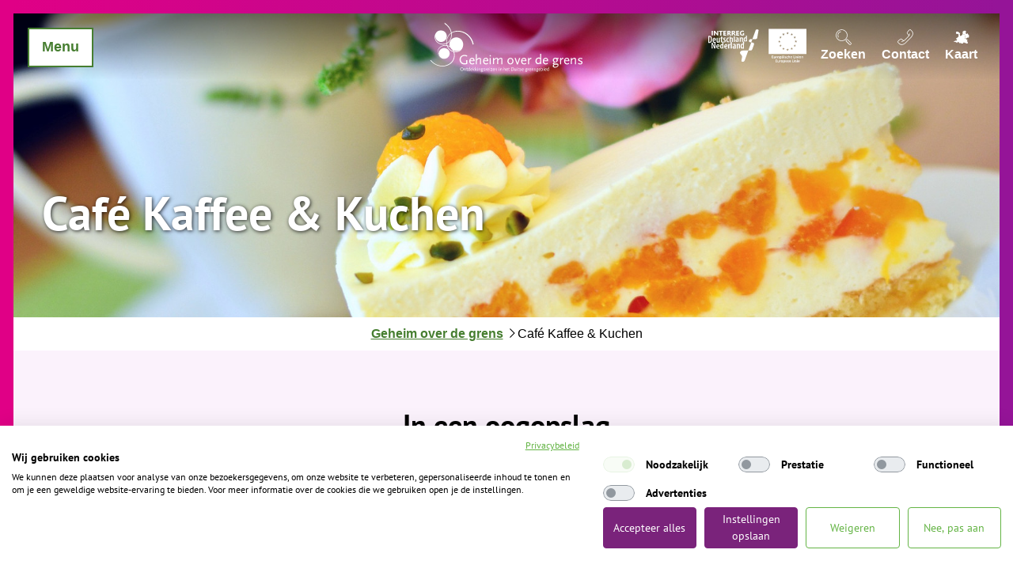

--- FILE ---
content_type: text/html; charset=utf-8
request_url: https://www.geheimoverdegrens.nl/gastro/cafe-kaffee-kuchen
body_size: 20749
content:
<!DOCTYPE html><html class="no-js" lang="nl"><head><meta charset="utf-8"><!-- This website is powered by TYPO3 - inspiring people to share! TYPO3 is a free open source Content Management Framework initially created by Kasper Skaarhoj and licensed under GNU/GPL. TYPO3 is copyright 1998-2026 of Kasper Skaarhoj. Extensions are copyright of their respective owners. Information and contribution at https://typo3.org/ --><title>Café Kaffee &amp; Kuchen</title><meta property="og:title" content="Café Kaffee &amp; Kuchen"/><meta property="og:description" content="Mooi café in het centrum van Bad Iburg."/><meta property="og:image" content="//img.ecmaps.de/remote/.jpg?url=https%3A%2F%2Fdam.destination.one%2F1104874%2F997cc6646bf6281c667422b3b4c9953ebb2251101283a63743f1450e40f6dd3f%2F.jpg&amp;scale=both&amp;mode=crop&amp;quality=90&amp;width=1200&amp;height=630"/><meta name="generator" content="TYPO3 CMS"/><meta name="robots" content="follow,index"/><meta name="viewport" content="width=device-width, initial-scale=1, maximum-scale=1.0, user-scalable=0"/><meta name="description" content="Mooi café in het centrum van Bad Iburg."/><meta name="twitter:card" content="summary"/><meta name="bookmark-key" content="ndsdestinationdatagastro_g_100025833"/><link rel="stylesheet" type="text/css" href="/typo3temp/assets/compressed/merged-57001469a23bc2f306c2f2edc2c6d2d4-min.css.gzip?1745407327" media="print"><style type="text/css"> /*<![CDATA[*/ <!-- /*Base_critical*/ :root{--btn-bg-color: #fff;--btn-bg-color-active: #467E30;--btn-text-color: #467E30;--btn-text-color-active: #fff;--btn-border: #467E30 solid 2px;--btn-border-active: #fff solid 2px}.btn{font-size:14px;font-family:"Avenir",sans-serif,-apple-system,BlinkMacSystemFont,"Segoe UI",Roboto,"Helvetica Neue",Arial,sans-serif,"Apple Color Emoji","Segoe UI Emoji","Segoe UI Symbol";font-weight:400;line-height:1.5;display:inline-flex;text-align:center;white-space:nowrap;vertical-align:middle;align-items:center;-webkit-user-select:none;-moz-user-select:none;-ms-user-select:none;user-select:none;height:2.25rem;border:var(--btn-border);background-color:var(--btn-bg-color);color:var(--btn-text-color);text-decoration:none;font-weight:700;margin-right:.35rem;margin-bottom:.35rem;padding:0 .5rem}@media screen and (min-width: 414px){.btn{font-size:calc(14px + 4 * (100vw - 414px) / 866)}}@media screen and (min-width: 1280px){.btn{font-size:18px}}@media(min-width: 768px){.btn{margin-right:1rem;margin-bottom:1rem;padding:0 1rem;height:3.125rem}}.btn:last-child{margin-right:0}.btn--reset{--btn-bg-color: transparent;--btn-text-color: #fff;--btn-border: transparent solid 2px;--btn-bg-color-active: #fff;--btn-text-color-active: #467E30;--btn-border-active: #467E30 solid 2px;margin:0;padding:.25rem;height:auto}@media(min-width: 768px){.btn--reset{padding:.25rem;height:auto}}.btn--reset .btn__icon{margin-right:0}.btn--small{height:1.5rem}@media(min-width: 768px){.btn--small{height:1.5rem}}.btn--grouped{margin-right:0;margin-bottom:2px}.btn--grouped:not(:last-child){margin-right:-2px}.btn--loading{cursor:wait !important}@media(min-width: 415px){.btn--switch-icon-text-responsive .btn__icon{display:none}}@media(max-width: 414px){.btn--switch-icon-text-responsive .btn__text{display:none}}.btn__icon{margin-right:.25em}.btn__icon:last-child{margin-right:0}.btn__icon .icon__svg{width:1rem;height:1rem}@media(min-width: 768px){.btn__icon .icon__svg{width:1.5rem;height:1.5rem}}.btn__icon~.btn__text{margin-left:.5em}.btn-container{width:100%}.btn-group{display:flex;flex-wrap:wrap;width:100%;align-items:center}.btn-group .btn{margin-bottom:1.125rem}.btn-group--align-left{justify-content:flex-start}.btn-group--align-center{justify-content:center}.btn-group--align-right{justify-content:flex-end}.btn--loading{position:relative}.btn--loading .btn__icon{display:none}.btn--loading:before{border-radius:50%;width:1.5em;height:1.5em;content:" ";position:relative;text-indent:-9999em;border-top:.2em solid rgba(70,126,48,.5);border-right:.2em solid rgba(70,126,48,.5);border-bottom:.2em solid rgba(70,126,48,.5);border-left:.2em solid #467e30;-webkit-animation:btn__spinner 1.1s infinite linear;animation:btn__spinner 1.1s infinite linear}.btn--loading .btn__text{padding-left:.5em}.btn--small{font-size:10px;font-family:"Avenir",sans-serif,-apple-system,BlinkMacSystemFont,"Segoe UI",Roboto,"Helvetica Neue",Arial,sans-serif,"Apple Color Emoji","Segoe UI Emoji","Segoe UI Symbol";font-weight:400;line-height:1.5;height:1.5rem;padding:0 .5rem}@media screen and (min-width: 414px){.btn--small{font-size:calc(10px + 6 * (100vw - 414px) / 866)}}@media screen and (min-width: 1280px){.btn--small{font-size:16px}}@media(min-width: 768px){.btn--small{height:2.25rem;padding:0 1rem}}.btn--filter{font-size:10px;font-family:"Avenir",sans-serif,-apple-system,BlinkMacSystemFont,"Segoe UI",Roboto,"Helvetica Neue",Arial,sans-serif,"Apple Color Emoji","Segoe UI Emoji","Segoe UI Symbol";font-weight:400;line-height:1.5;height:1.5rem;padding:0 .5rem}@media screen and (min-width: 414px){.btn--filter{font-size:calc(10px + 6 * (100vw - 414px) / 866)}}@media screen and (min-width: 1280px){.btn--filter{font-size:16px}}@media(min-width: 768px){.btn--filter{height:2.25rem;padding:0 1rem}}.btn--round{margin:.5em;border-radius:50%;width:2.25rem;padding:0;justify-content:center;align-items:center}@media(min-width: 768px){.btn--round{width:3.125rem}}.btn--round:last-child{margin-right:.5em}.btn--conversion{background:linear-gradient(to right, #b607b8 0%, #7a237b 100%);border-image-source:linear-gradient(to right, #b607b8 0%, #7a237b 100%);border-image-slice:1 fill}.no-touchevents .btn--conversion:not(:disabled):not(:disabled):hover,.no-touchevents .btn--conversion:not(:disabled):not(:disabled).hover,.no-touchevents .btn--conversion:not(:disabled):not(:disabled).is-hover{background:#7a237b;border:2px #7a237b solid;box-shadow:0 0 0 3px #b607b8}.no-touchevents .btn--conversion:not(:disabled):not(:disabled):focus,.no-touchevents .btn--conversion:not(:disabled):not(:disabled).focus,.no-touchevents .btn--conversion:not(:disabled):not(:disabled).is-focus{background:#7a237b;border:2px #7a237b solid;box-shadow:0 0 0 3px #b607b8}.btn--conversion:not(:disabled):active,.btn--conversion:not(:disabled).active,.btn--conversion:not(:disabled).is-active{background:#7a237b;border:2px #7a237b solid;box-shadow:0 0 0 3px #b607b8}@-webkit-keyframes btn__spinner{0%{-webkit-transform:rotate(0deg);transform:rotate(0deg)}100%{-webkit-transform:rotate(360deg);transform:rotate(360deg)}}@keyframes btn__spinner{0%{-webkit-transform:rotate(0deg);transform:rotate(0deg)}100%{-webkit-transform:rotate(360deg);transform:rotate(360deg)}}:root{--color: #000;--bg-color: #fff;--border-color: #808080;--link-color: #467E30;--link-color-hover: #000;--color-media: #fff}.scheme--base{--color: #000;--background-color: #fff}.scheme--conversion{--color: #fff;--background-color: #98159a;--background-color-start: #b607b8;--background-color-end: #7a237b;--header-shadow: rgba(0, 0, 0, 0.8) 0px 0 4px}.scheme--light-1{--color: #000;--background-color: #eee}.scheme--light-2{--color: #000;--background-color: #F1F5EF}.scheme--light-3{--color: #000;--background-color: #E8E2ED}.scheme--light-4{--color: #000;--background-color: #FBF2FC}[class^=scheme--],[class*=" scheme--"]{color:var(--color);background-color:var(--background-color)}:root{--background-color: #fff;--content-max-width: 78rem;--color: #000;--color-link: #467E30;--page-spacing: 0px;--page-spacing-bottom: 0px;--spacing: 1.125rem;--header-shadow: none;-moz-tab-size:4;-o-tab-size:4;tab-size:4}@media(min-width: 1024px){:root{--page-spacing: 17px;--page-spacing-bottom: 79px}}*,*::before,*::after{box-sizing:inherit}html{font-size:16px;box-sizing:border-box;line-height:1}body{font-size:14px;margin:var(--page-spacing) var(--page-spacing) var(--page-spacing-bottom) var(--page-spacing);color:var(--color);background:var(--background-color);font-family:"PT Sans",sans-serif,-apple-system,BlinkMacSystemFont,"Segoe UI",Roboto,"Helvetica Neue",Arial,sans-serif,"Apple Color Emoji","Segoe UI Emoji","Segoe UI Symbol";position:relative;-webkit-font-smoothing:antialiased;-moz-osx-font-smoothing:grayscale;overflow-wrap:break-word}@media screen and (min-width: 414px){body{font-size:calc(14px + 4 * (100vw - 414px) / 866)}}@media screen and (min-width: 1280px){body{font-size:18px}}hr{height:0}b,strong{font-weight:bolder}code,kbd,samp,pre{font-family:SFMono-Regular,Menlo,Monaco,Consolas,"Liberation Mono","Courier New",monospace;font-size:1em}small{font-size:80%}sub,sup{font-size:75%;line-height:0;position:relative;vertical-align:baseline}sub{bottom:-0.25em}sup{top:-0.5em}summary{display:list-item}a{color:var(--link-color)}a[href^=tel]:not(.btn){color:inherit;text-decoration:none}.text-link{outline:none}.no-touchevents .text-link:not(:disabled):hover,.no-touchevents .text-link:not(:disabled).hover,.no-touchevents .text-link:not(:disabled).is-hover{color:var(--link-color-hover)}.no-touchevents .text-link:not(:disabled):focus,.no-touchevents .text-link:not(:disabled).focus,.no-touchevents .text-link:not(:disabled).is-focus{color:var(--link-color-hover)}.text-link:active,.text-link.active,.text-link.is-active{color:var(--link-color-hover)}figure{margin:0}blockquote{margin:0}button,input,optgroup,select,textarea{font-family:inherit;font-size:100%;line-height:1.15;margin:0}button,select{text-transform:none}button,[type=button],[type=reset],[type=submit]{appearance:auto;-webkit-appearance:button;-moz-appearance:button;border-radius:0}button::-moz-focus-inner,[type=button]::-moz-focus-inner,[type=reset]::-moz-focus-inner,[type=submit]::-moz-focus-inner{border-style:none;padding:0}button:-moz-focusring,[type=button]:-moz-focusring,[type=reset]:-moz-focusring,[type=submit]:-moz-focusring{outline:1px dotted ButtonText}fieldset{padding:0;border:0;margin:0;min-width:0;max-width:100%}legend{padding:0}progress{vertical-align:baseline}[type=number]::-webkit-inner-spin-button,[type=number]::-webkit-outer-spin-button{height:auto}[type=search]{appearance:auto;-webkit-appearance:textfield;-moz-appearance:textfield;outline-offset:-2px}[type=search]::-webkit-search-decoration{-webkit-appearance:none}::-webkit-file-upload-button{-webkit-appearance:button;font:inherit}select:-moz-focusring{color:transparent;text-shadow:0 0 0 #000}option{color:#000;background-color:#fff}.icon{display:inline-flex;flex-direction:row;flex-wrap:nowrap;justify-content:flex-start;align-content:center;align-items:center;line-height:1}.icon__svg{order:0;flex:0 1 auto;align-self:auto;fill:currentColor;height:1em;width:1em}.icon--small .icon__svg{width:.5em}@font-face{font-family:"PT Sans";font-style:normal;font-weight:400;src:local(""),url("/typo3conf/ext/ndstemplate/Resources/Public/Fonts/pt-sans-v12-latin-regular.woff2") format("woff2"),url("/typo3conf/ext/ndstemplate/Resources/Public/Fonts/pt-sans-v12-latin-regular.woff") format("woff")}@font-face{font-family:"PT Sans";font-style:normal;font-weight:700;src:local(""),url("/typo3conf/ext/ndstemplate/Resources/Public/Fonts/pt-sans-v12-latin-700.woff2") format("woff2"),url("/typo3conf/ext/ndstemplate/Resources/Public/Fonts/pt-sans-v12-latin-700.woff") format("woff")}@font-face{font-family:"PT Sans";font-style:italic;font-weight:400;src:local(""),url("/typo3conf/ext/ndstemplate/Resources/Public/Fonts/pt-sans-v12-latin-italic.woff2") format("woff2"),url("/typo3conf/ext/ndstemplate/Resources/Public/Fonts/pt-sans-v12-latin-italic.woff") format("woff")}h1,.typo-xxl{font-size:36px;font-family:inherit;font-weight:700;line-height:1.2;margin-top:0;margin-bottom:0;font-weight:700}@media screen and (min-width: 414px){h1,.typo-xxl{font-size:calc(36px + 60 * (100vw - 414px) / 866)}}@media screen and (min-width: 1280px){h1,.typo-xxl{font-size:96px}}h2,.typo-xl{font-size:28px;font-family:inherit;font-weight:700;line-height:1.2;margin-top:0;margin-bottom:0;font-weight:700}@media screen and (min-width: 414px){h2,.typo-xl{font-size:calc(28px + 32 * (100vw - 414px) / 866)}}@media screen and (min-width: 1280px){h2,.typo-xl{font-size:60px}}h3,.typo-l{font-size:24px;font-family:inherit;font-weight:700;line-height:1.2;margin-top:0;margin-bottom:0}@media screen and (min-width: 414px){h3,.typo-l{font-size:calc(24px + 12 * (100vw - 414px) / 866)}}@media screen and (min-width: 1280px){h3,.typo-l{font-size:36px}}h4,h5,h6,.typo-m{font-size:18px;font-family:inherit;font-weight:700;line-height:1.2;margin-top:0;margin-bottom:0}@media screen and (min-width: 414px){h4,h5,h6,.typo-m{font-size:calc(18px + 6 * (100vw - 414px) / 866)}}@media screen and (min-width: 1280px){h4,h5,h6,.typo-m{font-size:24px}}p,.bodytext,.typo-s{font-size:14px;font-family:"Avenir",sans-serif,-apple-system,BlinkMacSystemFont,"Segoe UI",Roboto,"Helvetica Neue",Arial,sans-serif,"Apple Color Emoji","Segoe UI Emoji","Segoe UI Symbol";font-weight:400;line-height:1.5;margin-top:0;margin-bottom:1em}@media screen and (min-width: 414px){p,.bodytext,.typo-s{font-size:calc(14px + 4 * (100vw - 414px) / 866)}}@media screen and (min-width: 1280px){p,.bodytext,.typo-s{font-size:18px}}small,.small,.typo-xs{font-size:10px;font-family:"Avenir",sans-serif,-apple-system,BlinkMacSystemFont,"Segoe UI",Roboto,"Helvetica Neue",Arial,sans-serif,"Apple Color Emoji","Segoe UI Emoji","Segoe UI Symbol";font-weight:400;line-height:1.5;margin-top:0;margin-bottom:1em}@media screen and (min-width: 414px){small,.small,.typo-xs{font-size:calc(10px + 6 * (100vw - 414px) / 866)}}@media screen and (min-width: 1280px){small,.small,.typo-xs{font-size:16px}}blockquote,.quote,.typo-z{font-size:18px;font-family:"Avenir",sans-serif,-apple-system,BlinkMacSystemFont,"Segoe UI",Roboto,"Helvetica Neue",Arial,sans-serif,"Apple Color Emoji","Segoe UI Emoji","Segoe UI Symbol";font-weight:400;line-height:1.5;margin-top:0;margin-bottom:1em;font-weight:700;font-style:italic}@media screen and (min-width: 414px){blockquote,.quote,.typo-z{font-size:calc(18px + 18 * (100vw - 414px) / 866)}}@media screen and (min-width: 1280px){blockquote,.quote,.typo-z{font-size:36px}}.noscroll{overflow-y:hidden !important}.noscroll.touchevents.retina body{position:fixed}[hidden],.hidden{display:none !important}.visually-hidden{position:absolute !important;clip:rect(1px, 1px, 1px, 1px);padding:0 !important;border:0 !important;height:1px !important;width:1px !important;overflow:hidden}.text-align-left{text-align:left !important}.text-align-center{text-align:center !important}.text-align-right{text-align:right !important}.content-wrap{display:flex;justify-content:inherit} /*Icontext_icontext_critical*/ .icontext{display:flex}.icontext--center{justify-content:center}.icontext__icon{margin-right:.5em}.icontext--valign-top .icontext__icon{margin-top:.25em}.icontext__groups{width:100%;margin:0 -0.5em;display:flex;flex-wrap:wrap}.icontext__group{display:flex;padding:0 .5em}.icontext--spaceless{margin:0;padding:0}.icontext--valign-top{align-items:flex-start} /*Header_header_critical*/ .header{max-width:56.25rem;margin-bottom:1.125rem;text-align:left;margin-right:auto}@media(max-width: 767px){.header{word-wrap:break-word;overflow-wrap:break-word;-webkit-hyphens:auto;-ms-hyphens:auto;hyphens:auto}}.header.text-align-left{margin-left:0;margin-right:auto}.header.text-align-center{margin-left:auto;margin-right:auto}.header.text-align-right{margin-left:auto;margin-right:0}.content-wrap>.header{margin-bottom:1.5rem}.stage--bg-video:not(.stage--bg-media-scheme-color) .header,.stage--bg-image:not(.stage--bg-media-scheme-color) .header,.stage__col--bg-image .header{text-shadow:1px 1px 5px rgba(0,0,0,.8)}.stage__content-box .header{text-shadow:none}.header__link{text-decoration:none}.no-touchevents .header__link:not(:disabled):hover,.no-touchevents .header__link:not(:disabled).hover,.no-touchevents .header__link:not(:disabled).is-hover{text-decoration:underline}.no-touchevents .header__link:not(:disabled):focus,.no-touchevents .header__link:not(:disabled).focus,.no-touchevents .header__link:not(:disabled).is-focus{text-decoration:underline}.header__link:active,.header__link.active,.header__link.is-active{text-decoration:underline}[class^=scheme--] .header__link,[class*=" scheme--"] .header__link{color:currentColor}[class^=scheme--] .header__head,[class*=" scheme--"] .header__head,[class^=scheme--] .header__sub,[class*=" scheme--"] .header__sub{color:currentColor}.header__sub{margin-top:1.125rem}.header{-webkit-hyphens:auto;-ms-hyphens:auto;hyphens:auto}.header--bg-semi-transparent .header__line{background-color:rgba(0,0,0,.5);padding:.5rem;display:inline-block} /*Stage_stage-content-box_critical*/ .stage__content-box{grid-column:main;padding-left:2.25rem;padding-right:2.25rem;background-color:rgba(0,0,0,.55);padding:2.25rem}@media screen and (min-width: 414px){.stage__content-box{padding-left:calc(2.25rem + 2.25 * (100vw - 414px) / 354);padding-right:calc(2.25rem + 2.25 * (100vw - 414px) / 354)}}@media screen and (min-width: 768px){.stage__content-box{padding-left:4.5rem;padding-right:4.5rem}}.stage__content-box>.content-wrap{grid-column:main}.stage__content-box>.content-full{grid-column:full} /*Stage_stage-half-layout_critical*/ @media(min-width: 1025px){.stage__content--half-layout-left,.stage__content--half-layout-right,.stage__content--half-layout-center{width:50%}}.stage__content--half-layout-left{margin-right:auto}.stage__content--half-layout-right{margin-left:auto}.stage__content--half-layout-center{margin-left:auto;margin-right:auto} /*Stage_stage_critical*/ .stage{--stage-horizontal-padding: 1.125rem;position:relative}@media(min-width: 1024px){.stage{--stage-horizontal-padding: 2.25rem}}.stage.scheme--conversion{background:linear-gradient(to right, var(--background-color-start) 0%, var(--background-color-end) 100%)}.stage--border{border:20px solid #fff}.stage--transparent{background:transparent}.stage--bg-blur{background-color:#000}.stage__bg{position:absolute;top:0;bottom:0;left:0;right:0}.stage--bg-image .stage__bg{background-repeat:no-repeat;background-size:cover;background-position:center}.stage--bg-image-fixed .stage__bg{background-attachment:scroll}@media(min-width: 1024px){.no-touchevents .stage--bg-image-fixed .stage__bg{background-attachment:fixed}}.stage--align-bg-image-top .stage__bg{background-size:100%;background-position:top center}.stage--align-bg-image-bottom .stage__bg{background-size:100%;background-position:bottom center}.stage--transparent .stage__bg{background:transparent}.stage--bg-blur .stage__bg{-webkit-filter:blur(20px);filter:blur(20px);opacity:.5}.stage--bg-image-repeat .stage__bg{background-size:initial;background-repeat:repeat}.stage__bg-wrap{overflow:hidden}.stage--bg-video{overflow:hidden}.stage--bg-video .stage-video-background{position:absolute;top:50%;left:50%;-webkit-transform:translate(-50%, -50%);transform:translate(-50%, -50%);width:100%;height:100%;min-width:100%;background-size:cover;-o-object-fit:cover;object-fit:cover}.stage--bg-video.object-fit-polyfill .stage-video-background{top:100% !important;left:50% !important}.stage__parallax{background-repeat:no-repeat;background-size:cover;background-position:center;height:100%}.stage__container{width:100%;display:grid;grid-auto-rows:auto}@media(max-width: 767px){.stage__container .stage__col:not(:last-child) .stage__content--pb-1{padding-bottom:0}}@media(min-width: 1024px){.stage__container--double:not(.stage__container--double-onethird-twothirds):not(.stage__container--double-twothirds-onethird){grid-template-columns:repeat(2, 1fr)}}.stage__container--double .stage--col-is-empty{padding-top:400px}@media(min-width: 1024px){.stage__container--double .stage--col-is-empty{padding-top:0}}@media(min-width: 1024px){.stage__container--double-twothirds-onethird{grid-template-columns:2fr 1fr}}@media(min-width: 1024px){.stage__container--double-onethird-twothirds{grid-template-columns:1fr 2fr}}.stage__container--triple{margin-left:auto;margin-right:auto}@media(min-width: 768px){.stage__container--triple{grid-template-columns:repeat(3, 1fr)}}.stage__container--full{max-width:none}.stage__container--full-screen{min-height:calc(100vh);min-height:calc(var(--vh, 1vh) * 100)}.stage__container--full-screen-top{align-items:start}.stage__container--full-screen-center{align-items:center}.stage__container--full-screen-bottom{align-items:end}.stage__col{position:relative;width:100%}.stage__col--bg-image{background-repeat:no-repeat;background-size:cover}.stage__col--bg-image-fixed{background-attachment:scroll}@media(min-width: 1024px){.no-touchevents .stage__col--bg-image-fixed{background-attachment:fixed}}.stage__content{display:grid;grid-template-columns:[full-start] minmax(var(--stage-horizontal-padding), 1fr) [main-start] minmax(0, 78rem) [main-end] minmax(var(--stage-horizontal-padding), 1fr) [full-end]}.stage__content>.content-wrap{grid-column:main}.stage__content>.content-full{grid-column:full}.stage--bg-video .stage__content,.stage--bg-image .stage__content{color:var(--color-media)}.stage__content--double-left{grid-template-columns:var(--stage-horizontal-padding) [main-start] 1fr [main-end] var(--stage-horizontal-padding);padding-left:var(--stage-horizontal-padding);padding-right:var(--stage-horizontal-padding)}@media(min-width: 1024px){.stage__content--double-left{grid-template-columns:minmax(1.125rem, 1fr) [main-start] minmax(0, calc(39rem - var(--stage-horizontal-padding))) [main-end];padding-right:5.5rem;padding-left:0}}.stage__content--double-right{grid-template-columns:var(--stage-horizontal-padding) [main-start] 1fr [main-end] var(--stage-horizontal-padding);padding-left:var(--stage-horizontal-padding);padding-right:var(--stage-horizontal-padding)}@media(min-width: 1024px){.stage__content--double-right{grid-template-columns:[main-start] minmax(0, calc(39rem - var(--stage-horizontal-padding))) [main-end] minmax(1.125rem, 1fr);padding-left:5.5rem;padding-right:0}}.stage__container--triple{max-width:78rem;margin-left:auto;margin-right:auto}.stage__content--align-left{justify-content:flex-start}.stage__content--align-center{justify-content:center}.stage__content--align-right{justify-content:flex-end}.stage__content--pt-1{padding-top:2.25rem}@media screen and (min-width: 414px){.stage__content--pt-1{padding-top:calc(2.25rem + 2.25 * (100vw - 414px) / 354)}}@media screen and (min-width: 768px){.stage__content--pt-1{padding-top:4.5rem}}.stage__content--pb-1{padding-bottom:2.25rem}@media screen and (min-width: 414px){.stage__content--pb-1{padding-bottom:calc(2.25rem + 2.25 * (100vw - 414px) / 354)}}@media screen and (min-width: 768px){.stage__content--pb-1{padding-bottom:4.5rem}}.stage__content--pt-2{padding-top:4.5rem}@media screen and (min-width: 414px){.stage__content--pt-2{padding-top:calc(4.5rem + 4.5 * (100vw - 414px) / 354)}}@media screen and (min-width: 768px){.stage__content--pt-2{padding-top:9rem}}.stage__content--pb-2{padding-bottom:4.5rem}@media screen and (min-width: 414px){.stage__content--pb-2{padding-bottom:calc(4.5rem + 4.5 * (100vw - 414px) / 354)}}@media screen and (min-width: 768px){.stage__content--pb-2{padding-bottom:9rem}}.stage__content--pt-3{padding-top:6.75rem}@media screen and (min-width: 414px){.stage__content--pt-3{padding-top:calc(6.75rem + 6.75 * (100vw - 414px) / 354)}}@media screen and (min-width: 768px){.stage__content--pt-3{padding-top:13.5rem}}.stage__content--pb-3{padding-bottom:6.75rem}@media screen and (min-width: 414px){.stage__content--pb-3{padding-bottom:calc(6.75rem + 6.75 * (100vw - 414px) / 354)}}@media screen and (min-width: 768px){.stage__content--pb-3{padding-bottom:13.5rem}}.stage__content--pt-4{padding-top:9rem}@media screen and (min-width: 414px){.stage__content--pt-4{padding-top:calc(9rem + 9 * (100vw - 414px) / 354)}}@media screen and (min-width: 768px){.stage__content--pt-4{padding-top:18rem}}.stage__content--pb-4{padding-bottom:9rem}@media screen and (min-width: 414px){.stage__content--pb-4{padding-bottom:calc(9rem + 9 * (100vw - 414px) / 354)}}@media screen and (min-width: 768px){.stage__content--pb-4{padding-bottom:18rem}}.stage__content--pt-5{padding-top:11.25rem}@media screen and (min-width: 414px){.stage__content--pt-5{padding-top:calc(11.25rem + 11.25 * (100vw - 414px) / 354)}}@media screen and (min-width: 768px){.stage__content--pt-5{padding-top:22.5rem}}.stage__content--pb-5{padding-bottom:11.25rem}@media screen and (min-width: 414px){.stage__content--pb-5{padding-bottom:calc(11.25rem + 11.25 * (100vw - 414px) / 354)}}@media screen and (min-width: 768px){.stage__content--pb-5{padding-bottom:22.5rem}}.stage__content--pt-10{padding-top:1.125rem}.stage__content--pb-10{padding-bottom:1.125rem}.stage--col-borders .stage__col{border:gray 1px solid;border-left:0;border-right:0}.stage--col-borders .stage__col:not(:last-child){border-right:gray 1px solid}.stage--no-scheme{--link-color: #467E30;--link-color-hover: #000}.stage--ddata-spacer{padding-top:10.5113636364%} /*Breadcrumb_breadcrumb_critical*/ .breadcrumb{font-size:10px;font-family:"Avenir",sans-serif,-apple-system,BlinkMacSystemFont,"Segoe UI",Roboto,"Helvetica Neue",Arial,sans-serif,"Apple Color Emoji","Segoe UI Emoji","Segoe UI Symbol";font-weight:400;line-height:1.5;display:none}@media screen and (min-width: 414px){.breadcrumb{font-size:calc(10px + 6 * (100vw - 414px) / 866)}}@media screen and (min-width: 1280px){.breadcrumb{font-size:16px}}@media(min-width: 415px){.breadcrumb{display:block;padding-top:.5625rem;padding-bottom:.5625rem;margin-left:auto;margin-right:auto}}.breadcrumb__label{position:absolute !important;clip:rect(1px, 1px, 1px, 1px);padding:0 !important;border:0 !important;height:1px !important;width:1px !important;overflow:hidden}.breadcrumb__links{display:inline-flex;align-self:flex-start;justify-content:center;flex-wrap:wrap;padding:0;margin:0;list-style:none}.breadcrumb__link{font-weight:700}_authorRecommendation.scss .breadcrumb__item{flex:0 1 auto;position:relative;padding-right:.5em}.breadcrumb__icon{font-size:.75em;padding-left:.5em} /*Article_article_critical*/ :root{--article-max-width: 56.25rem}.article-wrap{grid-column:main;width:100%;max-width:var(--article-max-width);margin-left:auto;margin-right:auto;justify-content:inherit}.article{width:100%;margin-bottom:1.125rem}.article:before,.article:after{content:" ";display:table}.article:after{clear:both}.article:last-child{margin-bottom:0}.article ul{list-style-position:inside;padding:0}.article__media{margin:0 0 1em;height:auto;max-width:450px}.article__media img{max-width:100%;height:auto}@media(min-width: 768px){.article__media--left{float:left;margin-right:1em}}@media(min-width: 768px){.article__media--right{float:right;margin-left:1em}}@media(min-width: 768px){.stage__container--double .article__media{float:none;margin-left:0;margin-right:0}}.article__figure{margin-bottom:1em}.article__figure-video{min-height:300px}.article__figure--audio audio{width:450px;max-width:100%}.article--singlemedia .article__media{float:none;margin-left:auto;margin-right:auto}.article--singlemedia .article__media audio{margin:1.125rem}.article__text--two-columns{-webkit-columns:320px 2;-moz-columns:320px 2;columns:320px 2;-webkit-column-gap:3.375rem;-moz-column-gap:3.375rem;column-gap:3.375rem}.article__text--two-columns .article__header{-webkit-column-span:all;-moz-column-span:all;column-span:all}.article-wrap>.content-wrap:not(:last-child){margin-bottom:1.5rem}.article-wrap .article__header.header{text-shadow:none}.stage__content--align-left .article-wrap{margin-left:0}.stage__content--align-right .article-wrap{margin-right:0}.article{line-height:1.5}.article ul,.article ol{list-style-position:outside;padding-left:1em;margin-top:0;display:inline-block}.article ul ul,.article ul ol,.article ol ul,.article ol ol{padding-left:1em}.article ul li,.article ol li{padding-top:.5em;padding-bottom:.5em;padding-left:.5em}.article ul li::marker,.article ol li::marker{font-size:1em}.article ul{list-style-type:square}.article__text a{font-weight:bold}.article__media .media-item__link{display:inline-block}.article__media--{margin-left:auto;margin-right:auto}.stage__container--double .article--singlemedia .article__media{max-width:none;text-align:center}.stage__container--double .article--singlemedia .article__media img{width:100%}.stage__container--double .article--singlemedia .media-item__link{display:block}@media(min-width: 1024px){.article--singlemedia .image--svg-map{width:calc(100% + (var(--stage-horizontal-padding) * 3));display:block;position:absolute}} /*Contactmap_contactmap_critical*/ .contactmap{display:flex;flex-wrap:wrap;width:100%}.contactmap__contact{flex:0 1 100%;padding:4.5rem 2.25rem}@media(min-width: 768px){.contactmap__contact{flex:0 1 33.3333333333%}}.contactmap__map{flex:0 1 100%;position:relative}@media(min-width: 768px){.contactmap__map{flex:0 1 66.6666666667%}} /*Iconlist_iconlist_critical*/ .iconlist{font-size:18px;display:inline-flex;align-self:flex-start;justify-content:left;padding:0;margin:1.125rem 0}@media screen and (min-width: 414px){.iconlist{font-size:calc(18px + 6 * (100vw - 414px) / 866)}}@media screen and (min-width: 1280px){.iconlist{font-size:24px}}.iconlist__item{display:inline-flex;margin-right:2.8125rem}.iconlist__item:last-child{margin-right:0}.iconlist__link{display:inline-flex;color:#000;text-decoration:none;padding:.28125rem}.no-touchevents .iconlist__link:focus,.no-touchevents .iconlist__link.focus,.no-touchevents .iconlist__link.is-focus{outline:1px currentColor solid}.iconlist__icon{fill:currentColor}.iconlist__icon .icon__svg{height:1.5em;width:1.5em} /*Accordion_accordion_critical*/ .accordion{max-width:56.25rem;margin-left:auto;margin-right:auto;text-align:left;width:100%;border-top:1px #000 solid;margin-top:.75rem;margin-bottom:.75rem}.accordion__head{background-color:transparent;outline:none;border:0;margin:0;color:var(--link-color);cursor:pointer;text-align:left} /*Arrival_arrival_critical*/ .arrival{width:100%}.arrival-form{display:flex;flex-wrap:wrap;width:100%}.arrival-form__fieldset{flex:1 1 100%;display:flex;flex-wrap:wrap;align-items:center;justify-content:center;margin-bottom:1.125rem}@media(min-width: 769px){.arrival-form__fieldset{flex:1 1 50%;flex-wrap:nowrap}}.arrival-form__fieldset-label{flex:1 0 100%;margin-bottom:1em;text-align:center}@media(min-width: 769px){.arrival-form__fieldset-label{margin-bottom:0;margin-right:1em;flex:0 1 auto;text-align:right}}.arrival-form__transport-mode-radio{position:absolute !important;clip:rect(1px, 1px, 1px, 1px);padding:0 !important;border:0 !important;height:1px !important;width:1px !important;overflow:hidden}.arrival-form__transport-mode-icon{cursor:pointer;width:4.5rem;height:4.5rem;border:2px solid #277ab9;border-radius:50%;justify-content:center;margin:.28125rem;color:#277ab9;background-color:#fff}.arrival-form__transport-mode-icon .icon__svg{width:2rem;height:2rem}.arrival-form__transport-mode-radio:checked~.arrival-form__transport-mode-icon{background-color:#277ab9;color:#fff}.arrival-form__origin{border:1px solid #277ab9}.arrival-form__submit{margin-bottom:0}.arrival-form__submit{margin-left:.75rem}.arrival-form__transport-mode-icon{border-color:var(--color-link);color:var(--color-link)}.arrival-form__transport-mode-radio:checked~.arrival-form__transport-mode-icon{background-color:var(--color-link)}.arrival-form__origin{border-color:var(--color-link)} /*Form_inline-form_critical*/ .inline-form{display:flex;justify-content:center;align-items:center}.inline-form--left{justify-content:flex-start}.inline-form--right{justify-content:flex-end}.inline-form__input-wrap{position:relative;flex:1 0 auto;max-width:20rem}.inline-form__input{width:100%;height:2rem;padding:.5em;border:2px gray solid}@media(min-width: 768px){.inline-form__input{height:3rem}}.inline-form__input-label{position:absolute;-webkit-transform:translateY(-100%);transform:translateY(-100%);font-size:10px;font-family:"Avenir",sans-serif,-apple-system,BlinkMacSystemFont,"Segoe UI",Roboto,"Helvetica Neue",Arial,sans-serif,"Apple Color Emoji","Segoe UI Emoji","Segoe UI Symbol";font-weight:400;line-height:1.5}@media screen and (min-width: 414px){.inline-form__input-label{font-size:calc(10px + 6 * (100vw - 414px) / 866)}}@media screen and (min-width: 1280px){.inline-form__input-label{font-size:16px}}.inline-form__submit{margin-bottom:0} /*Tile_tile_critical*/ .tile{--tile-color: #000;--tile-bg-color: rgba(0, 0, 0, 0.7);display:inline-block;float:left;position:relative;color:var(--color)}.tilewall__content--right .tile{float:right}.tile--clear{clear:both}.tile__link{position:absolute;top:0;bottom:0;left:0;right:0;color:currentColor}.tile__link:hover{color:currentColor}.tile--one-quarter{width:50%}.tile--one-quarter.tile--single-height{position:relative}.tile--one-quarter.tile--single-height:before{display:block;content:"";width:100%;padding-top:75%}.tile--one-quarter.tile--double-height{position:relative}.tile--one-quarter.tile--double-height:before{display:block;content:"";width:100%;padding-top:150%}.tile--one-quarter.tile--triple-height{position:relative}.tile--one-quarter.tile--triple-height:before{display:block;content:"";width:100%;padding-top:225%}.tile--one-quarter.tile--quadruple-height{position:relative}.tile--one-quarter.tile--quadruple-height:before{display:block;content:"";width:100%;padding-top:300%}@media(min-width: 900px){.tile--one-quarter{width:25%}}.tile--two-quarter{width:100%}.tile--two-quarter.tile--single-height{position:relative}.tile--two-quarter.tile--single-height:before{display:block;content:"";width:100%;padding-top:37.5%}.tile--two-quarter.tile--double-height{position:relative}.tile--two-quarter.tile--double-height:before{display:block;content:"";width:100%;padding-top:75%}.tile--two-quarter.tile--triple-height{position:relative}.tile--two-quarter.tile--triple-height:before{display:block;content:"";width:100%;padding-top:112.5%}.tile--two-quarter.tile--quadruple-height{position:relative}.tile--two-quarter.tile--quadruple-height:before{display:block;content:"";width:100%;padding-top:150%}@media(min-width: 900px){.tile--two-quarter{width:50%}}.tile--three-quarter{width:100%}.tile--three-quarter.tile--single-height{position:relative}.tile--three-quarter.tile--single-height:before{display:block;content:"";width:100%;padding-top:25%}.tile--three-quarter.tile--double-height{position:relative}.tile--three-quarter.tile--double-height:before{display:block;content:"";width:100%;padding-top:50%}.tile--three-quarter.tile--triple-height{position:relative}.tile--three-quarter.tile--triple-height:before{display:block;content:"";width:100%;padding-top:75%}.tile--three-quarter.tile--quadruple-height{position:relative}.tile--three-quarter.tile--quadruple-height:before{display:block;content:"";width:100%;padding-top:100%}@media(min-width: 900px){.tile--three-quarter{width:75%}}.tile--four-quarter{width:100%}.tile--four-quarter.tile--single-height{position:relative}.tile--four-quarter.tile--single-height:before{display:block;content:"";width:100%;padding-top:18.75%}.tile--four-quarter.tile--double-height{position:relative}.tile--four-quarter.tile--double-height:before{display:block;content:"";width:100%;padding-top:37.5%}.tile--four-quarter.tile--triple-height{position:relative}.tile--four-quarter.tile--triple-height:before{display:block;content:"";width:100%;padding-top:56.25%}.tile--four-quarter.tile--quadruple-height{position:relative}.tile--four-quarter.tile--quadruple-height:before{display:block;content:"";width:100%;padding-top:75%}.tile--one-third{width:100%}.tile--one-third.tile--single-height{position:relative}.tile--one-third.tile--single-height:before{display:block;content:"";width:100%;padding-top:75%}.tile--one-third.tile--double-height{position:relative}.tile--one-third.tile--double-height:before{display:block;content:"";width:100%;padding-top:150%}.tile--one-third.tile--triple-height{position:relative}.tile--one-third.tile--triple-height:before{display:block;content:"";width:100%;padding-top:225%}.tile--one-third.tile--quadruple-height{position:relative}.tile--one-third.tile--quadruple-height:before{display:block;content:"";width:100%;padding-top:300%}@media(min-width: 900px){.tile--one-third{width:33.3333333333%}}.tile--two-third{width:100%}.tile--two-third.tile--single-height{position:relative}.tile--two-third.tile--single-height:before{display:block;content:"";width:100%;padding-top:37.5%}.tile--two-third.tile--double-height{position:relative}.tile--two-third.tile--double-height:before{display:block;content:"";width:100%;padding-top:75%}.tile--two-third.tile--triple-height{position:relative}.tile--two-third.tile--triple-height:before{display:block;content:"";width:100%;padding-top:112.5%}.tile--two-third.tile--quadruple-height{position:relative}.tile--two-third.tile--quadruple-height:before{display:block;content:"";width:100%;padding-top:150%}@media(min-width: 900px){.tile--two-third{width:66.6666666667%}}.tile--three-third{width:100%}.tile--three-third.tile--single-height{position:relative}.tile--three-third.tile--single-height:before{display:block;content:"";width:100%;padding-top:25%}.tile--three-third.tile--double-height{position:relative}.tile--three-third.tile--double-height:before{display:block;content:"";width:100%;padding-top:50%}.tile--three-third.tile--triple-height{position:relative}.tile--three-third.tile--triple-height:before{display:block;content:"";width:100%;padding-top:75%}.tile--three-third.tile--quadruple-height{position:relative}.tile--three-third.tile--quadruple-height:before{display:block;content:"";width:100%;padding-top:100%}.simpleslider__item>.tile{width:100%}.tile__wrap{position:absolute;top:0;left:0;right:0;bottom:0;overflow:hidden;background-size:cover}.solr-search__result-tilewall .tile__wrap{position:absolute;top:.375rem;left:.375rem;right:.375rem;bottom:.375rem}@media(max-width: 767px){.solr-search__result-tilewall .tile__wrap{position:absolute;top:.1875rem;left:.1875rem;right:.1875rem;bottom:.1875rem}}.tile__content{font-size:12px;font-size:12px;position:absolute;bottom:0;left:0;right:0;padding:1rem}@media screen and (min-width: 414px){.tile__content{font-size:calc(12px + 4 * (100vw - 414px) / 866)}}@media screen and (min-width: 1280px){.tile__content{font-size:16px}}.has-bg-image .tile__content{background:linear-gradient(to bottom, rgba(0, 0, 0, 0) 0%, rgba(0, 0, 0, 0.5) 45%, rgba(0, 0, 0, 0.9) 90%)} /*Simpleslider_simpleslider_critical*/ .simpleslider__list{overflow:hidden}.simpleslider__track{display:flex;position:relative;min-height:auto;white-space:nowrap;will-change:transform}.simpleslider__track.is-animatable{transition:-webkit-transform 200ms ease-in-out;transition:transform 200ms ease-in-out;transition:transform 200ms ease-in-out, -webkit-transform 200ms ease-in-out}.simpleslider__item{flex:0 0 auto;display:inline-block;float:none;width:100%;white-space:normal} /*MediaGallery_mediaGallery_critical*/ .media-gallery{max-width:100%;width:100%}@media(min-width: 1024px){.media-gallery .simpleslider__list{position:relative}}.media-gallery .simpleslider__item{width:100%}@media(min-width: 768px){.media-gallery .simpleslider__item{padding:0 0}}@media(min-width: 768px){.media-gallery .simpleslider__item{width:calc(100% / 3)}}.media-gallery .simpleslider__item img,.media-gallery .simpleslider__item video,.media-gallery .simpleslider__item picture{width:100%;height:auto;-o-object-fit:cover;object-fit:cover}@media(min-width: 768px){.media-gallery--centered .simpleslider__track{justify-content:center}}.media-gallery--single-slide .simpleslider__item{width:100%}.media-gallery__link{position:relative;display:block}.media-gallery__slider-nav .btn{border:var(--btn-border);color:var(--btn-text-color);width:2.625rem;height:2.625rem} /*Pageframe_pageframe_critical*/ :root{--pageframe-start-color: #E00086;--pageframe-center-color: #B700BC;--pageframe-end-color: #951498}@media(min-width: 1024px){.pageframe{z-index:200;position:fixed;top:0;left:0;bottom:0;right:0;border-width:var(--page-spacing);border-color:var(--pageframe-center-color);border-style:solid;border-image-slice:1;border-image-source:linear-gradient(90deg, var(--pageframe-start-color) 0%, var(--pageframe-end-color) 100%);border-bottom-width:0;pointer-events:none}}.pageframe__svg{position:absolute;bottom:0;left:0;right:0}.pageframe__start-color{fill:var(--pageframe-start-color)}.pageframe__center-color{fill:var(--pageframe-center-color)}.pageframe__end-color{fill:var(--pageframe-end-color)}.pageframe--2{--pageframe-start-color: #ffd753;--pageframe-center-color: #6c9558;--pageframe-end-color: #54acd3}.pageframe--4{--pageframe-start-color: #ef7e92;--pageframe-center-color: #e9580c;--pageframe-end-color: #f9b000}.pageframe--6{--pageframe-start-color: #726ea9;--pageframe-center-color: #742537;--pageframe-end-color: #db0331}.pageframe--7{--pageframe-start-color: #b0c502;--pageframe-center-color: #009c37;--pageframe-end-color: #00b1b7}.pageframe--8{--pageframe-start-color: #80AF71;--pageframe-center-color: #00898D;--pageframe-end-color: #7AC9D7} /*BookingWidget_bookingWidget_critical*/ .bookingaff{width:100%} /*SvgFill_svgFill_critical*/ .svg-fill-number{fill:#98159a} /*Pageheader_pageheader_critical*/ :root{--pageheader-height: 90px;--pageheader-logo-height: 40px;--pageheader-logo-small-height: 30px}@media(min-width: 768px){:root{--pageheader-height: 84px;--pageheader-logo-height: 66px;--pageheader-logo-small-height: 50px}}.pageheader{z-index:90;background:linear-gradient(to bottom, rgba(0, 0, 0, 0.5) 0%, rgba(0, 0, 0, 0) 100%);position:fixed;top:0;left:0;right:0;overflow:hidden;height:1px}@media(min-width: 1024px){.pageheader{position:absolute}}.is-overlay-open .pageheader{z-index:100}.pageheader__content{display:flex;flex-direction:row;flex-wrap:nowrap;justify-content:end;align-content:stretch;align-items:center;position:relative;padding-left:var(--spacing);padding-right:var(--spacing)}@media(min-width: 1024px){.pageheader__content{justify-content:space-between}}.pageheader__section{flex:0 1 auto;display:flex}.pageheader__section--logo{flex-grow:1}@media(min-width: 1024px){.pageheader__section--logo{order:2;flex-basis:20%;justify-content:center}}@media(min-width: 1024px){.pageheader__section--lang{order:1;flex-basis:20%;justify-content:flex-start}}@media(min-width: 1024px){.pageheader__section--btn{order:3;flex-basis:20%;justify-content:flex-end}}.pageheader__section--menu{margin-right:.25rem}@media(min-width: 1024px){.pageheader__section--menu{order:0;margin-right:0}}@media(min-width: 1024px){.pageheader__section--btn-booking{order:4}}.pageheader__section--logo-interreg{align-items:center;order:-1;margin-right:1px}@media(max-width: 415px){.pageheader__section--logo-interreg{display:none}}.pageheader__logo-link{display:flex;justify-content:center}.pageheader__logo{height:var(--pageheader-logo-height);width:auto;display:inline-flex}@media(min-width: 1024px){.pageheader__logo{position:absolute;left:50%;top:50%;-webkit-transform:translate(-50%, -50%);transform:translate(-50%, -50%)}}@media(min-width: 1024px){.pageheader__logo--rootpage{-webkit-transform:translate(-50%, 0) scale(1.5);transform:translate(-50%, 0) scale(1.5)}.is-scrolled .pageheader__logo--rootpage{-webkit-transform:translate(-50%, -50%);transform:translate(-50%, -50%)}}.pageheader__logo-iterreg{height:var(--pageheader-logo-small-height);width:auto;display:inline-flex}.pageheader__btn{margin:0 .375rem 0 0}.pageheader__btn .btn__text{display:none}@media(min-width: 1024px){.pageheader__btn{margin-right:1rem}.pageheader__btn .btn__text{display:inline}}@media(max-width: 1023px){.pageheader__btn .btn__icon{margin-right:0}}.pageheader__btn--transparent{--btn-bg-color: transparent;--btn-text-color: #fff;--btn-border: transparent solid 2px;--btn-bg-color-active: #fff;--btn-text-color-active: #467E30;--btn-border-active: #467E30 solid 2px;margin-right:0;flex-direction:column;justify-content:center;text-align:center}.pageheader__btn--transparent .btn__icon{width:1.25rem;height:1.25rem;margin-right:0;margin-top:.125rem}@media(min-width: 1024px){.pageheader__btn--transparent .btn__text{font-size:1rem;margin-left:0}}.pageheader__btn--menu{background:transparent;flex-direction:column;align-items:center}.pageheader__btn--menu .btn__icon{justify-content:center}.pageheader__btn--menu .btn__icon .btn__text{display:none}@media(min-width: 1024px){.pageheader__btn--menu .btn__icon .btn__icon{display:none}.pageheader__btn--menu .btn__icon .btn__text{display:inline}}.pageheader__btn--menu .btn__icon--close{display:none}.pageheader__btn--menu .menu-btn__text{font-size:.75rem;line-height:1.5}@media(max-width: 1023px){.pageheader__btn--menu .menu-btn__text{display:none}}@media(min-width: 1024px){.pageheader__btn--booking .btn__icon,.pageheader__btn.btn--menu .btn__icon{display:none}}.pageheader__btn--booking .btn__text,.pageheader__btn.btn--menu .btn__text{display:none}@media(min-width: 1024px){.pageheader__btn--booking .btn__text,.pageheader__btn.btn--menu .btn__text{display:inline;margin-left:0}}.pageheader__btn--map{position:relative}.pageheader__btn--map.is-active .pageheader__btn--map-popout{display:flex}.pageheader__btn--map.is-active:after{content:"";display:block;width:0;height:0;border-style:solid;border-width:0 8px 8px 8px;border-color:transparent transparent #fff;position:absolute;top:100%;left:50%;right:11px;-webkit-transform:translate(-50%, 100%);transform:translate(-50%, 100%)}.pageheader__btn--map:focus{box-shadow:none}.pageheader__btn--map-popout{display:none;flex-direction:column;position:absolute;top:calc(100% + 16px);right:0;background:#fff;width:200px;padding:1rem;-webkit-filter:drop-shadow(rgba(0, 0, 0, 0.25) 0 0.25rem 0.25rem);filter:drop-shadow(rgba(0, 0, 0, 0.25) 0 0.25rem 0.25rem)}@media(min-width: 768px){.pageheader__btn--map-popout{width:320px;flex-direction:row}}.pageheader__btn--map-list{list-style:none;text-align:left;padding:0 0 0 1rem;margin:0;font-size:1rem}.pageheader__flyouts{display:none}.pageheader__lang-btn{height:38px;color:#fff;border:2px transparent solid;padding-left:.5rem;padding-right:.5rem;margin-left:-2px}.no-touchevents .pageheader__lang-btn:not(:disabled):hover,.no-touchevents .pageheader__lang-btn:not(:disabled).hover,.no-touchevents .pageheader__lang-btn:not(:disabled).is-hover{color:#467e30;border-color:#467e30;background-color:#fff}.no-touchevents .pageheader__lang-btn:not(:disabled):focus,.no-touchevents .pageheader__lang-btn:not(:disabled).focus,.no-touchevents .pageheader__lang-btn:not(:disabled).is-focus{color:#467e30;border-color:#467e30;background-color:#fff}.pageheader__lang-btn:active,.pageheader__lang-btn.active,.pageheader__lang-btn.is-active{color:#467e30;border-color:#467e30;background-color:#fff}@media(min-width: 1024px){.pageheader__lang-btn{height:50px}}.pageheader__lang-btn-svg{fill:currentColor;height:100%} /*Tilewall_tilewall_critical*/ .tilewall{position:relative;width:100%;margin-bottom:0}.tilewall.solr-search__result-tilewall{overflow:hidden;margin-bottom:.1875rem}@media(min-width: 768px){.tilewall.solr-search__result-tilewall{margin-bottom:.375rem}}.tilewall .tile--two-third.tile--single-height+.tile--one-third.tile--single-height+.tile--single-height,.tilewall .tile--one-third.tile--single-height+.tile--two-third.tile--single-height+.tile--single-height{clear:both}.tilewall__content:before,.tilewall__content:after{content:" ";display:table}.tilewall__content:after{clear:both}.solr-search__result-tilewall .tilewall__content{margin:-0.1875rem}@media(min-width: 768px){.solr-search__result-tilewall .tilewall__content{margin:-0.375rem}}.tilewall__group{clear:both}.tilewall--layout-t5 .tilewall__content--reverse .tile:first-child,.tilewall--layout-q5 .tilewall__content--reverse .tile:first-child,.tilewall--layout-q7 .tilewall__content--reverse .tile:first-child,.tilewall--layout-q8 .tilewall__content--reverse .tile:first-child,.tilewall--layout-q9 .tilewall__content--reverse .tile:first-child,.tilewall--layout-q12 .tilewall__content--reverse .tile:first-child,.tilewall--layout-q16 .tilewall__content--reverse .tile:first-child{float:right} /*Popover_popover_critical*/ @media(max-width: 767px){.popover__content{visibility:hidden}} --> /*]]>*/ </style><meta http-equiv="x-ua-compatible" content="IE=edge"/><meta name="apple-mobile-web-app-title" content="Geheimoverdegrens"><meta name="application-name" content="Geheimoverdegrens"><meta name="apple-mobile-web-app-title" content="Geheimoverdegrens"><meta name="application-name" content="Geheimoverdegrens"><link rel="apple-touch-icon" sizes="180x180" href="/typo3conf/ext/ndstemplate/Resources/Public/Assets/Images/favicon/geheimoverdegrens/apple-touch-icon.png"><link rel="icon" type="image/png" sizes="32x32" href="/typo3conf/ext/ndstemplate/Resources/Public/Assets/Images/favicon/geheimoverdegrens/favicon-32x32.png"><link rel="icon" type="image/png" sizes="16x16" href="/typo3conf/ext/ndstemplate/Resources/Public/Assets/Images/favicon/geheimoverdegrens/favicon-16x16.png"><link rel="manifest" href="/typo3conf/ext/ndstemplate/Resources/Public/Assets/Images/favicon/geheimoverdegrens/site.webmanifest"><link rel="mask-icon" href="/typo3conf/ext/ndstemplate/Resources/Public/Assets/Images/favicon/geheimoverdegrens/safari-pinned-tab.svg" color="#467_e30"><link rel="shortcut icon" href="/typo3conf/ext/ndstemplate/Resources/Public/Assets/Images/favicon/geheimoverdegrens/favicon.ico"><meta name="apple-mobile-web-app-title" content="Geheim over dde grens"><meta name="application-name" content="Geheim over dde grens"><meta name="msapplication-TileColor" content="#467_e30"><meta name="msapplication-TileImage" content="/typo3conf/ext/ndstemplate/Resources/Public/Assets/Images/favicon/geheimoverdegrens/mstile-144x144.png"><meta name="msapplication-config" content="/typo3conf/ext/ndstemplate/Resources/Public/Assets/Images/favicon/geheimoverdegrens/browserconfig.xml"><meta name="theme-color" content="#467_e30"><script> let htmlClasses = 'js '; htmlClasses += (('ontouchstart' in window) || window.DocumentTouch && document instanceof DocumentTouch) ? 'touchevents' : 'no-touchevents'; document.documentElement.setAttribute('class', htmlClasses); </script><script src="//app.mailmunch.com/app/v1/site.js" id="mailmunch-script" data-mailmunch-site-id="461180" async="async"></script><meta name="bookmark-key" content="ndspages_586"><link rel="canonical" href="https://www.geheimoverdegrens.nl/gastro/cafe-kaffee-kuchen"/><link rel="stylesheet" href="/typo3temp/assets/compressed/merged-70ac84c41d9237ec3c725f08ea5f2824-min.css.gzip" media="print" onload="this.media='all'"><noscript><link rel="stylesheet" href="/typo3temp/assets/compressed/merged-70ac84c41d9237ec3c725f08ea5f2824-min.css.gzip"></noscript></head><body class=" language-0" data-here-geocoder-api-key="mE3Eza-ryCjtteyRQ41gn46YPMNoC8Ij-Muo9zSgboQ" data-theme="Geheimoverdegrens"><script src="https://consent.cookiefirst.com/banner.js" data-cookiefirst-key="b9f6d77f-0799-4dc3-8908-6755ca5e9068"></script><noscript><iframe src="//www.googletagmanager.com/ns.html?id=GTM-TVSCDF" height="0" width="0" style="display:none;visibility:hidden"></iframe></noscript><script>(function(w, d, s, l, i) {w[l] = w[l] || [];w[l].push({'gtm.start': new Date().getTime(), event: 'gtm.js'});var f = d.getElementsByTagName(s)[0],j = d.createElement(s), dl = l != 'dataLayer' ? '&l=' + l : '';j.async = true;j.src = '//www.googletagmanager.com/gtm.js?id=' + i + dl;f.parentNode.insertBefore(j, f);})(window, document, 'script', 'dataLayer', 'GTM-TVSCDF');</script><header class="pageheader "><div class="pageheader__content"><div class="pageheader__section pageheader__section--logo"><a class="pageheader__link pageheader__logo-link" href="/" tabindex="-1"><svg class="pageheader__logo " crossorigin="anonymous" data-url="/typo3conf/ext/ndstemplate/Resources/Public/Assets/Svg/Geheimoverdegrens/logo.svg"></svg></a></div><div class="pageheader__section pageheader__section--lang"></div><div class="pageheader__section pageheader__section--btn"><div class="pageheader__section pageheader__section--logo-interreg"><a href="/colofon"><svg class="pageheader__logo-iterreg" crossorigin="anonymous" data-url="/typo3conf/ext/ndstemplate/Resources/Public/Assets/Svg/Geheimoverdegrens/logo-interreg.svg"></svg></a></div><button class="btn pageheader__btn pageheader__btn--transparent js-overlay-toggle js-solr-toggle" title="Zoeken" data-overlay-id=js-overlay-solr data-overlay-page-noscroll=1 data-overlay-modifier=solr ><i class="icon btn__icon" aria-hidden="true"><svg class="icon__svg" crossorigin="anonymous" data-url="/typo3conf/ext/ndstemplate/Resources/Public/Assets/Svg/Geheimoverdegrens/Icons/search.svg"></svg></i><span class="btn__text">Zoeken</span></button><a href="/contact" class="btn pageheader__btn pageheader__btn--transparent"><i class="icon btn__icon" aria-hidden="true"><svg class="icon__svg" crossorigin="anonymous" data-url="/typo3conf/ext/ndstemplate/Resources/Public/Assets/Svg/Geheimoverdegrens/Icons/telephone.svg"></svg></i><span class="btn__text">Contact</span></a><button class="btn pageheader__btn pageheader__btn--transparent pageheader__btn--map js-map-popout-btn"><i class="icon btn__icon" aria-hidden="true"><svg class="icon__svg" crossorigin="anonymous" data-url="/typo3conf/ext/ndstemplate/Resources/Public/Assets/Svg/Geheimoverdegrens/Icons/grafschaft.svg"></svg></i><span class="btn__text">Kaart</span><div class="pageheader__btn--map-popout"><svg class="pageheader__btn--map-minimap" crossorigin="anonymous" data-url="/typo3conf/ext/ndstemplate/Resources/Public/Assets/Svg/Geheimoverdegrens/Ui/mini-map.svg"></svg><ul class="pageheader__btn--map-list"><li><a href="/verborgen-stedentrips/stedentrip-nordhorn">Nordhorn</a></li><li><a href="/verborgen-stedentrips/stedentrip-muenster">Münster</a></li><li><a href="/verborgen-stedentrips/stedentrip-osnabrueck">Osnabrück</a></li><li><a href="/verborgen-stedentrips/grensstreken">Grensstreken</a></li></ul></div></button></div><div class="pageheader__section pageheader__section--menu"><button class="btn btn--menu pageheader__btn js-menu-toggle js-overlay-toggle" aria-controls="menu" data-overlay-id="js-overlay-menu"><i class="icon btn__icon" aria-hidden="true"><svg class="icon__svg" crossorigin="anonymous" data-url="/typo3conf/ext/ndstemplate/Resources/Public/Assets/Svg/Geheimoverdegrens/Icons/menu.svg"></svg></i><span class="btn__text">Menu</span></button></div></div><div class="pageheader__flyouts js-flyouts"><div role="search" class="overlay js-overlay " aria-expanded="false" id="js-overlay-solr"><div class="overlay__controls"><button class="btn overlay__btn js-overlay-toggle btn--reset" title="" data-overlay-id=js-overlay-solr ><i class="icon btn__icon" aria-hidden="true"><svg class="icon__svg" crossorigin="anonymous" data-url="/typo3conf/ext/ndstemplate/Resources/Public/Assets/Svg/Geheimoverdegrens/Icons/close.svg"></svg></i></button></div><div class="overlay__content "><div class="solr-search js-solr-search" data-base-url="https://www.geheimoverdegrens.nl/" data-lang="0" data-track="0" data-fallback="/typo3conf/ext/ndstemplate/Resources/Public/Assets/Images/Fallback/Geheimoverdegrens/fallback_default.jpg" data-fallback-copyright="" data-savesearchterm="1"><form class="inline-form solr-search__form js-solr-search-form" autocomplete="off"><div class="inline-form__input-wrap"><label for="solr-searchterm" class="inline-form__input-label">Wat zoek je?</label><input type="text" id="solr-searchterm" placeholder="Zoekterm" class="inline-form__input js-solr-input"/><div class="btn btn--reset solr-search__clear js-solr-clear hidden"><i class="icon " aria-hidden="true"><svg class="icon__svg" crossorigin="anonymous" data-url="/typo3conf/ext/ndstemplate/Resources/Public/Assets/Svg/Geheimoverdegrens/Icons/close.svg"></svg></i></div><div class="solr-search__suggestions js-solr-suggestions-wrap" style="display: none;"><div class="solr-search__suggestions-bg"><label for="solr-search__suggestions-select" class="solr-search__suggestions-label"> Zoeksuggestie </label><select class="solr-search__suggestions-select js-solr-suggestions-select" id="solr-search__suggestions-select" data-prepend-label="Selecteer alstublieft..."></select></div></div></div><button type="submit" class="btn btn--switch-icon-text-responsive inline-form__submit js-solr-submit"><i class="icon btn__icon inline-form__submit-icon" aria-hidden="true"><svg class="icon__svg" crossorigin="anonymous" data-url="/typo3conf/ext/ndstemplate/Resources/Public/Assets/Svg/Geheimoverdegrens/Icons/search.svg"></svg></i><span class="btn__text inline-form__submit-label">Zoek resultaten</span></button></form><div class="content-wrap"><div class="solr-search__results-wrap js-solr-results-wrap"><div class="solr-search__header"><p class="solr-search__results-count js-solr-count-wrap"><span class="js-solr-count" style="display: none;"><span class="js-solr-count-number"></span> Resultaten</span><span class="js-solr-count-noresults" style="display: none;">Sorry, we hebben geen resultaten voor je gevonden!</span></p><div class="js-solr-filter-box popover" data-popover><button class="btn popover__expand hidden" title="" data-popover-action=toggle data-popover-element=button ><i class="icon btn__icon" aria-hidden="true"><svg class="icon__svg" crossorigin="anonymous" data-url="/typo3conf/ext/ndstemplate/Resources/Public/Assets/Svg/Geheimoverdegrens/Icons/filter.svg"></svg></i><span class="btn__text">Filter</span></button><div class="popover__content" data-popover-element="content"><div class="popover__content-inner"><div class="popover__content-header hidden"><div class="popover__content-label"> Filter </div><div class="popover__close" data-popover-action="toggle"><i class="icon " aria-hidden="true"><svg class="icon__svg" crossorigin="anonymous" data-url="/typo3conf/ext/ndstemplate/Resources/Public/Assets/Svg/Geheimoverdegrens/Icons/close.svg"></svg></i></div></div><div class="solr-search__filter-box"><div class="btn-group solr-search__filter-btns js-solr-filters"></div></div></div></div></div></div><div class="solr-search__results"><div class="solr-search__result-tilewall tilewall tilewall--spacing"><div class="tilewall__content js-solr-results"></div></div><div class="solr-search__more-results js-solr-nextpage-wrap"><button class="btn js-solr-nextpage"> Laad meer resultaten </button></div></div></div></div><template class="js-solr-filter-template"><button class="btn btn--filter btn--grouped solr-search__filter-btn js-solr-filter" data-filter="${key}" data-count="${filterInfo.count}"><i class="icon btn__icon solr-search__filter-btn-icon js-solr-filter-icon" aria-hidden="true"><svg class="icon__svg" crossorigin="anonymous" data-url="/typo3conf/ext/ndstemplate/Resources/Public/Assets/Svg/Geheimoverdegrens/Icons/check.svg"></svg></i><span class="btn__text">${filterInfo.title} (${filterInfo.count})</span></button></template><template class="js-solr-result-template"><div class="tile tile--one-quarter tile--single-height tile--solr"><a href="${doc.url}" class="tile__link "><div class="tile__wrap"><div class="tile__bg has-bg-image scheme--" style="background-image: url(${doc.filePublicUrl})"><div class="tile__meta"><span class="copyright">${doc.copyright_stringS}</span></div><div class="tile__addon"><div class="tile__label"><i class="icon tile__label-icon tile__addon-icon"><svg class="icon__svg" data-url="/typo3conf/ext/ndstemplate/Resources/Public/Assets/Svg/Icons/${doc.iconclass_stringS}.svg"></svg></i></div></div><div class="tile__content"><div class="header tile__header"><p class="typo-m header__line header__head"> ${doc.title} </p><p class=" header__line header__sub"> ${doc.subicon} ${doc.teaser} </p></div></div></div></div></a></div></template></div></div></div></div></header><nav role="" class="overlay js-overlay menu js-menu" aria-expanded="false" id="js-overlay-menu"><div class="overlay__controls"><button class="btn overlay__btn js-overlay-toggle btn--reset" title="" data-overlay-id=js-overlay-menu ><i class="icon btn__icon" aria-hidden="true"><svg class="icon__svg" crossorigin="anonymous" data-url="/typo3conf/ext/ndstemplate/Resources/Public/Assets/Svg/Icons/close.svg"></svg></i></button></div><div class="overlay__content "><ul class="menu__level menu__level--1 menu__level-count-9"><li class="menu__list-item menu__list-item--1"><button class="menu__toggle-level menu__toggle-level--1 js-menu-toggle-level js-menu-toggle-level-1 " title="Open niveau" data-label-close="Dichtbij niveau" data-label-open="Open niveau"><i class="icon " aria-label="Open niveau"><svg class="icon__svg" crossorigin="anonymous" data-url="/typo3conf/ext/ndstemplate/Resources/Public/Assets/Svg/Icons/arrow-right.svg"></svg></i></button><a href="/ontdek-de-geheimen" target="" class="menu__link "> Ontdek de Geheimen </a><ul class="menu__level menu__level--2 js-menu-level" aria-expanded="false"><li class="menu__list-item menu__list-item--2"><a href="/ontdek-de-geheimen/het-geheim-van-buiten-leven" target="" class="menu__link "> Het geheim van buiten leven </a><button class="menu__toggle-level menu__toggle-level--2 js-menu-toggle-level js-menu-toggle-level-2 " title="Open niveau" data-label-close="Dichtbij niveau" data-label-open="Open niveau"><i class="icon " aria-label="Open niveau"><svg class="icon__svg" crossorigin="anonymous" data-url="/typo3conf/ext/ndstemplate/Resources/Public/Assets/Svg/Icons/arrow-right.svg"></svg></i></button><ul class="menu__level menu__level--3 js-menu-level " aria-expanded="false"><li class="menu__list-item menu__list-item--3 "><a href="/ontdek-de-geheimen/het-geheim-van-buiten-leven/8x-wilde-dieren-spotten-in-duitsland" target="" class="menu__link "> 8x wilde dieren spottten </a></li><li class="menu__list-item menu__list-item--3 "><a href="/ontdek-de-geheimen/het-geheim-van-buiten-leven/in-de-sporen-van-de-oertijd" target="" class="menu__link "> In de sporen van de oertijd </a></li><li class="menu__list-item menu__list-item--3 "><a href="/ontdek-de-geheimen/het-geheim-van-buiten-leven/in-de-sporen-van-de-smokkelaars" target="" class="menu__link "> In de sporen van de smokkelaars </a></li><li class="menu__list-item menu__list-item--3 "><a href="/ontdek-de-geheimen/het-geheim-van-buiten-leven/achter-de-schermen-in-de-dierentuin" target="" class="menu__link "> Achter de schermen in de dierentuin </a></li><li class="menu__list-item menu__list-item--3 "><a href="/ontdek-de-geheimen/het-geheim-van-buiten-leven/sporen-zoeken-in-de-natuur" target="" class="menu__link "> Sporen zoeken in de natuur </a></li><li class="menu__list-item menu__list-item--3 "><a href="/ontdek-de-geheimen/het-geheim-van-buiten-leven/zo-spot-je-dieren-in-het-wild" target="" class="menu__link "> Zo spot je dieren in het wild </a></li></ul></li><li class="menu__list-item menu__list-item--2"><a href="/ontdek-de-geheimen/het-geheim-van-schat-zoeken" target="" class="menu__link "> Het geheim van schat zoeken </a><button class="menu__toggle-level menu__toggle-level--2 js-menu-toggle-level js-menu-toggle-level-2 " title="Open niveau" data-label-close="Dichtbij niveau" data-label-open="Open niveau"><i class="icon " aria-label="Open niveau"><svg class="icon__svg" crossorigin="anonymous" data-url="/typo3conf/ext/ndstemplate/Resources/Public/Assets/Svg/Icons/arrow-right.svg"></svg></i></button><ul class="menu__level menu__level--3 js-menu-level " aria-expanded="false"><li class="menu__list-item menu__list-item--3 "><a href="/ontdek-de-geheimen/het-geheim-van-puur-genieten/in-de-sporen-van-de-vredesruiters" target="" class="menu__link "> In de sporen van de vredesruiters </a></li><li class="menu__list-item menu__list-item--3 "><a href="/ontdek-de-geheimen/het-geheim-van-schat-zoeken/in-de-sporen-van-germanen-en-romeinen" target="" class="menu__link "> In de sporen van Germanen en Romeinen </a></li><li class="menu__list-item menu__list-item--3 "><a href="/ontdek-de-geheimen/het-geheim-van-schat-zoeken/in-de-sporen-van-ridders-en-kastelen" target="" class="menu__link "> In de sporen van ridders en kastelen </a></li><li class="menu__list-item menu__list-item--3 "><a href="/ontdek-de-geheimen/het-geheim-van-schat-zoeken/geocaching-tecklenburger-land" target="" class="menu__link "> Geocaching in het Tecklenburger Land </a></li></ul></li><li class="menu__list-item menu__list-item--2"><a href="/ontdek-de-geheimen/het-geheim-van-puur-genieten" target="" class="menu__link "> Het geheim van puur genieten </a><button class="menu__toggle-level menu__toggle-level--2 js-menu-toggle-level js-menu-toggle-level-2 " title="Open niveau" data-label-close="Dichtbij niveau" data-label-open="Open niveau"><i class="icon " aria-label="Open niveau"><svg class="icon__svg" crossorigin="anonymous" data-url="/typo3conf/ext/ndstemplate/Resources/Public/Assets/Svg/Icons/arrow-right.svg"></svg></i></button><ul class="menu__level menu__level--3 js-menu-level " aria-expanded="false"><li class="menu__list-item menu__list-item--3 "><a href="/ontdek-de-geheimen/het-geheim-van-puur-genieten/in-de-sporen-van-kneipp" target="" class="menu__link "> In de sporen van Kneipp </a></li><li class="menu__list-item menu__list-item--3 "><a href="/ontdek-de-geheimen/het-geheim-van-puur-genieten/8x-unieke-wellness-belevenissen-net-over-de-grens" target="" class="menu__link "> 8x unieke wellness belevenissen </a></li><li class="menu__list-item menu__list-item--3 "><a href="/ontdek-de-geheimen/het-geheim-van-puur-genieten/wellnesshotels" target="" class="menu__link "> Wellnesshotels </a></li></ul></li><li class="menu__list-item menu__list-item--2"><a href="/een-geheim-weekendje-weg" target="" class="menu__link "> Beleef een geheim weekendje weg </a></li></ul></li><li class="menu__list-item menu__list-item--1"><button class="menu__toggle-level menu__toggle-level--1 js-menu-toggle-level js-menu-toggle-level-1 " title="Open niveau" data-label-close="Dichtbij niveau" data-label-open="Open niveau"><i class="icon " aria-label="Open niveau"><svg class="icon__svg" crossorigin="anonymous" data-url="/typo3conf/ext/ndstemplate/Resources/Public/Assets/Svg/Icons/arrow-right.svg"></svg></i></button><a href="/verborgen-stedentrips" target="" class="menu__link "> Verborgen stedentrips </a><ul class="menu__level menu__level--2 js-menu-level" aria-expanded="false"><li class="menu__list-item menu__list-item--2"><a href="/verborgen-stedentrips/stedentrip-muenster" target="" class="menu__link "> Stedentrip Münster </a></li><li class="menu__list-item menu__list-item--2"><a href="/verborgen-stedentrips/stedentrip-osnabrueck" target="" class="menu__link "> Stedentrip Osnabrück </a></li><li class="menu__list-item menu__list-item--2"><a href="/verborgen-stedentrips/stedentrip-nordhorn" target="" class="menu__link "> Stedentrip Nordhorn </a></li><li class="menu__list-item menu__list-item--2"><a href="/verborgen-stedentrips/stedentrip-bad-bentheim" target="" class="menu__link "> Stedentrip Bad Bentheim </a></li><li class="menu__list-item menu__list-item--2"><a href="/verborgen-stedentrips/stedentrip-gronau" target="" class="menu__link "> Stedentrip Gronau </a></li><li class="menu__list-item menu__list-item--2"><a href="/verborgen-stedentrips/stedentrip-bocholt" target="" class="menu__link "> Stedentrip Bocholt </a></li><li class="menu__list-item menu__list-item--2"><a href="/verborgen-stedentrips/kleine-dorpen-en-steden" target="" class="menu__link "> Kleine dorpen en steden </a><button class="menu__toggle-level menu__toggle-level--2 js-menu-toggle-level js-menu-toggle-level-2 " title="Open niveau" data-label-close="Dichtbij niveau" data-label-open="Open niveau"><i class="icon " aria-label="Open niveau"><svg class="icon__svg" crossorigin="anonymous" data-url="/typo3conf/ext/ndstemplate/Resources/Public/Assets/Svg/Icons/arrow-right.svg"></svg></i></button><ul class="menu__level menu__level--3 js-menu-level " aria-expanded="false"><li class="menu__list-item menu__list-item--3 "><a href="/verborgen-stedentrips/kleine-dorpen-en-steden/uelsen" target="" class="menu__link "> Uelsen </a></li><li class="menu__list-item menu__list-item--3 "><a href="/verborgen-stedentrips/kleine-dorpen-en-steden/ahaus" target="" class="menu__link "> Ahaus </a></li><li class="menu__list-item menu__list-item--3 "><a href="/verborgen-stedentrips/kleine-dorpen-en-steden/ochtrup-1" target="" class="menu__link "> Beckum </a></li><li class="menu__list-item menu__list-item--3 "><a href="/verborgen-stedentrips/kleine-dorpen-en-steden/vreden" target="" class="menu__link "> Vreden </a></li><li class="menu__list-item menu__list-item--3 "><a href="/verborgen-stedentrips/grensstreken/muensterland/actief-ibbenbueren" target="" class="menu__link "> Ibbenbüren </a></li><li class="menu__list-item menu__list-item--3 "><a href="/verborgen-stedentrips/kleine-dorpen-en-steden/tecklenburg" target="" class="menu__link "> Tecklenburg </a></li><li class="menu__list-item menu__list-item--3 "><a href="/verborgen-stedentrips/kleine-dorpen-en-steden/rheine" target="" class="menu__link "> Rheine </a></li><li class="menu__list-item menu__list-item--3 "><a href="/verborgen-stedentrips/kleine-dorpen-en-steden/melle" target="" class="menu__link "> Melle </a></li><li class="menu__list-item menu__list-item--3 "><a href="/verborgen-stedentrips/kleine-dorpen-en-steden/warendorf" target="" class="menu__link "> Warendorf </a></li><li class="menu__list-item menu__list-item--3 "><a href="/verborgen-stedentrips/kleine-dorpen-en-steden/heerlijk-haltern-am-see" target="" class="menu__link "> Haltern am See </a></li></ul></li><li class="menu__list-item menu__list-item--2"><a href="/verborgen-stedentrips/grensstreken" target="" class="menu__link "> Grensstreken </a><button class="menu__toggle-level menu__toggle-level--2 js-menu-toggle-level js-menu-toggle-level-2 " title="Open niveau" data-label-close="Dichtbij niveau" data-label-open="Open niveau"><i class="icon " aria-label="Open niveau"><svg class="icon__svg" crossorigin="anonymous" data-url="/typo3conf/ext/ndstemplate/Resources/Public/Assets/Svg/Icons/arrow-right.svg"></svg></i></button><ul class="menu__level menu__level--3 js-menu-level " aria-expanded="false"><li class="menu__list-item menu__list-item--3 "><a href="/verborgen-stedentrips/grensstreken/grafschaft-bentheim" target="" class="menu__link "> Grafschaft Bentheim </a></li><li class="menu__list-item menu__list-item--3 "><a href="/verborgen-stedentrips/grensstreken/osnabruecker-land" target="" class="menu__link "> Osnabrücker Land </a></li><li class="menu__list-item menu__list-item--3 "><a href="/verborgen-stedentrips/grensstreken/muensterland" target="" class="menu__link "> Münsterland </a></li></ul></li></ul></li><li class="menu__list-item menu__list-item--1"><button class="menu__toggle-level menu__toggle-level--1 js-menu-toggle-level js-menu-toggle-level-1 " title="Open niveau" data-label-close="Dichtbij niveau" data-label-open="Open niveau"><i class="icon " aria-label="Open niveau"><svg class="icon__svg" crossorigin="anonymous" data-url="/typo3conf/ext/ndstemplate/Resources/Public/Assets/Svg/Icons/arrow-right.svg"></svg></i></button><a href="/zien-en-doen" target="" class="menu__link "> Zien &amp; Doen </a><ul class="menu__level menu__level--2 js-menu-level" aria-expanded="false"><li class="menu__list-item menu__list-item--2"><a href="/zien-en-doen/winkelen-in-duitsland" target="" class="menu__link "> Winkelen in Duitsland </a><button class="menu__toggle-level menu__toggle-level--2 js-menu-toggle-level js-menu-toggle-level-2 " title="Open niveau" data-label-close="Dichtbij niveau" data-label-open="Open niveau"><i class="icon " aria-label="Open niveau"><svg class="icon__svg" crossorigin="anonymous" data-url="/typo3conf/ext/ndstemplate/Resources/Public/Assets/Svg/Icons/arrow-right.svg"></svg></i></button><ul class="menu__level menu__level--3 js-menu-level " aria-expanded="false"><li class="menu__list-item menu__list-item--3 "><a href="/zien-en-doen/winkelen-in-duitsland/winkelen-in-muenster" target="" class="menu__link "> Winkelen in Münster </a></li><li class="menu__list-item menu__list-item--3 "><a href="/zien-en-doen/winkelen-in-duitsland/winkelen-in-osnabrueck" target="" class="menu__link "> Winkelen in Osnabrück </a></li><li class="menu__list-item menu__list-item--3 "><a href="/zien-en-doen/winkelen-in-duitsland/winkelen-in-nordhorn" target="" class="menu__link "> Winkelen in Nordhorn </a></li><li class="menu__list-item menu__list-item--3 "><a href="/zien-en-doen/winkelen-in-duitsland/winkelen-in-bocholt" target="" class="menu__link "> Winkelen in Bocholt </a></li><li class="menu__list-item menu__list-item--3 "><a href="/zien-en-doen/winkelen-in-duitsland/winkelen-in-rheine" target="" class="menu__link "> Winkelen in Rheine </a></li><li class="menu__list-item menu__list-item--3 "><a href="/zien-en-doen/winkelen-in-duitsland/winkelen-in-designer-outlet-ochtrup" target="" class="menu__link "> Winkelen in Designer Outlet Ochtrup </a></li><li class="menu__list-item menu__list-item--3 "><a href="/zien-en-doen/winkelen-in-duitsland/overdekte-winkelcentra-in-duitsland" target="" class="menu__link "> Winkelcentra &amp; Outlets </a></li><li class="menu__list-item menu__list-item--3 "><a href="/zien-en-doen/winkelen-in-duitsland/koopzondag-in-duitsland" target="" class="menu__link "> Koopzondag Duitsland </a></li><li class="menu__list-item menu__list-item--3 "><a href="/zien-en-doen/winkelen-in-duitsland/weekmarkten" target="" class="menu__link "> Weekmarkten </a></li></ul></li><li class="menu__list-item menu__list-item--2"><a href="/zien-en-doen/met-kinderen" target="" class="menu__link "> Met kinderen </a><button class="menu__toggle-level menu__toggle-level--2 js-menu-toggle-level js-menu-toggle-level-2 " title="Open niveau" data-label-close="Dichtbij niveau" data-label-open="Open niveau"><i class="icon " aria-label="Open niveau"><svg class="icon__svg" crossorigin="anonymous" data-url="/typo3conf/ext/ndstemplate/Resources/Public/Assets/Svg/Icons/arrow-right.svg"></svg></i></button><ul class="menu__level menu__level--3 js-menu-level " aria-expanded="false"><li class="menu__list-item menu__list-item--3 "><a href="/zien-en-doen/met-kinderen/zwembaden-in-duitsland" target="" class="menu__link "> Zwembaden </a></li><li class="menu__list-item menu__list-item--3 "><a href="/zien-en-doen/met-kinderen/dierentuinen-in-duitsland" target="" class="menu__link "> Dierentuinen </a></li><li class="menu__list-item menu__list-item--3 "><a href="/zien-en-doen/met-kinderen/duitse-pretparken-en-speeltuinen-zijn-top" target="" class="menu__link "> Pretparken &amp; Speeltuinen </a></li><li class="menu__list-item menu__list-item--3 "><a href="/zien-en-doen/met-kinderen/geweldige-musea-voor-kinderen" target="" class="menu__link "> Musea voor kinderen </a></li><li class="menu__list-item menu__list-item--3 "><a href="/zien-en-doen/met-kinderen/avontuurlijke-actie-in-de-grensregio" target="" class="menu__link "> Op avontuur </a></li></ul></li><li class="menu__list-item menu__list-item--2"><a href="/zien-en-doen/wellness-en-kuuroorden" target="" class="menu__link "> Wellness &amp; Kuuroorden </a><button class="menu__toggle-level menu__toggle-level--2 js-menu-toggle-level js-menu-toggle-level-2 " title="Open niveau" data-label-close="Dichtbij niveau" data-label-open="Open niveau"><i class="icon " aria-label="Open niveau"><svg class="icon__svg" crossorigin="anonymous" data-url="/typo3conf/ext/ndstemplate/Resources/Public/Assets/Svg/Icons/arrow-right.svg"></svg></i></button><ul class="menu__level menu__level--3 js-menu-level " aria-expanded="false"><li class="menu__list-item menu__list-item--3 "><a href="/zien-en-doen/wellness-en-kuuroorden/ontspannen-in-een-duits-kuuroord" target="" class="menu__link "> Kuuroorden </a></li><li class="menu__list-item menu__list-item--3 "><a href="/ontdek-de-geheimen/het-geheim-van-puur-genieten/in-de-sporen-van-kneipp" target="" class="menu__link "> In de sporen van Kneipp </a></li><li class="menu__list-item menu__list-item--3 "><a href="/zien-en-doen/wellness-en-kuuroorden/overzicht-wellness" target="" class="menu__link "> Wellnesscentra en Sauna&#039;s </a></li></ul></li><li class="menu__list-item menu__list-item--2"><a href="/zien-en-doen/naar-het-museum" target="" class="menu__link "> Naar het museum </a></li><li class="menu__list-item menu__list-item--2"><a href="/zien-en-doen/eten-en-drinken" target="" class="menu__link "> Eten &amp; Drinken </a><button class="menu__toggle-level menu__toggle-level--2 js-menu-toggle-level js-menu-toggle-level-2 " title="Open niveau" data-label-close="Dichtbij niveau" data-label-open="Open niveau"><i class="icon " aria-label="Open niveau"><svg class="icon__svg" crossorigin="anonymous" data-url="/typo3conf/ext/ndstemplate/Resources/Public/Assets/Svg/Icons/arrow-right.svg"></svg></i></button><ul class="menu__level menu__level--3 js-menu-level " aria-expanded="false"><li class="menu__list-item menu__list-item--3 "><a href="/zien-en-doen/eten-en-drinken/brouwerijen" target="" class="menu__link "> Brouwerijen </a></li><li class="menu__list-item menu__list-item--3 "><a href="/zien-en-doen/eten-en-drinken/smullen-van-de-oorspronkelijke-westfaalse-keuken" target="" class="menu__link "> Westfaals genieten </a></li><li class="menu__list-item menu__list-item--3 "><a href="/zien-en-doen/eten-en-drinken/streekproducten" target="" class="menu__link "> Streekproducten </a></li><li class="menu__list-item menu__list-item--3 "><a href="/zien-en-doen/eten-en-drinken/boerderijwinkels" target="" class="menu__link "> Boerderijwinkels </a></li><li class="menu__list-item menu__list-item--3 "><a href="/zien-en-doen/eten-en-drinken/boerderijcafes" target="" class="menu__link "> Boerderijcafés </a></li></ul></li><li class="menu__list-item menu__list-item--2"><a href="/zien-en-doen/kastelen-en-parken" target="" class="menu__link "> Kastelen &amp; Parken </a></li></ul></li><li class="menu__list-item menu__list-item--1"><button class="menu__toggle-level menu__toggle-level--1 js-menu-toggle-level js-menu-toggle-level-1 " title="Open niveau" data-label-close="Dichtbij niveau" data-label-open="Open niveau"><i class="icon " aria-label="Open niveau"><svg class="icon__svg" crossorigin="anonymous" data-url="/typo3conf/ext/ndstemplate/Resources/Public/Assets/Svg/Icons/arrow-right.svg"></svg></i></button><a href="/natuur-en-actief" target="" class="menu__link "> Natuur &amp; Actief </a><ul class="menu__level menu__level--2 js-menu-level" aria-expanded="false"><li class="menu__list-item menu__list-item--2"><a href="/natuur-en-actief/fietsen-in-duitsland" target="" class="menu__link "> Fietsen </a><button class="menu__toggle-level menu__toggle-level--2 js-menu-toggle-level js-menu-toggle-level-2 " title="Open niveau" data-label-close="Dichtbij niveau" data-label-open="Open niveau"><i class="icon " aria-label="Open niveau"><svg class="icon__svg" crossorigin="anonymous" data-url="/typo3conf/ext/ndstemplate/Resources/Public/Assets/Svg/Icons/arrow-right.svg"></svg></i></button><ul class="menu__level menu__level--3 js-menu-level " aria-expanded="false"><li class="menu__list-item menu__list-item--3 "><a href="/natuur-en-actief/fietsen-in-duitsland/vlakke-fietsroutes" target="" class="menu__link "> Vlakke Fietsroutes </a></li><li class="menu__list-item menu__list-item--3 "><a href="/natuur-en-actief/fietsen-in-duitsland/fietstochten" target="" class="menu__link "> Fietstochten </a></li><li class="menu__list-item menu__list-item--3 "><a href="/natuur-en-actief/fietsen-in-duitsland/service-voor-fietsers" target="" class="menu__link "> Service voor fietsers </a></li></ul></li><li class="menu__list-item menu__list-item--2"><a href="/natuur-en-actief/wandelen-in-duitsland" target="" class="menu__link "> Wandelen </a><button class="menu__toggle-level menu__toggle-level--2 js-menu-toggle-level js-menu-toggle-level-2 " title="Open niveau" data-label-close="Dichtbij niveau" data-label-open="Open niveau"><i class="icon " aria-label="Open niveau"><svg class="icon__svg" crossorigin="anonymous" data-url="/typo3conf/ext/ndstemplate/Resources/Public/Assets/Svg/Icons/arrow-right.svg"></svg></i></button><ul class="menu__level menu__level--3 js-menu-level " aria-expanded="false"><li class="menu__list-item menu__list-item--3 "><a href="/natuur-en-actief/wandelen-in-duitsland/wandelroutes" target="" class="menu__link "> Wandelroutes </a></li></ul></li><li class="menu__list-item menu__list-item--2"><a href="/natuur-en-actief/waterplezier-in-de-grensstreek" target="" class="menu__link "> Het water op </a><button class="menu__toggle-level menu__toggle-level--2 js-menu-toggle-level js-menu-toggle-level-2 " title="Open niveau" data-label-close="Dichtbij niveau" data-label-open="Open niveau"><i class="icon " aria-label="Open niveau"><svg class="icon__svg" crossorigin="anonymous" data-url="/typo3conf/ext/ndstemplate/Resources/Public/Assets/Svg/Icons/arrow-right.svg"></svg></i></button><ul class="menu__level menu__level--3 js-menu-level " aria-expanded="false"><li class="menu__list-item menu__list-item--3 "><a href="/natuur-en-actief/waterplezier-in-de-grensstreek/recreatieplassen" target="" class="menu__link "> Recreatieplassen </a></li><li class="menu__list-item menu__list-item--3 "><a href="/natuur-en-actief/waterplezier-in-de-grensstreek/rivier-de-vechte-en-vechtesee" target="" class="menu__link "> Rivier de Vechte en Vechtesee </a></li></ul></li><li class="menu__list-item menu__list-item--2"><a href="/natuur-en-actief/natuurgebieden-in-duitsland" target="" class="menu__link "> Natuurgebieden </a><button class="menu__toggle-level menu__toggle-level--2 js-menu-toggle-level js-menu-toggle-level-2 " title="Open niveau" data-label-close="Dichtbij niveau" data-label-open="Open niveau"><i class="icon " aria-label="Open niveau"><svg class="icon__svg" crossorigin="anonymous" data-url="/typo3conf/ext/ndstemplate/Resources/Public/Assets/Svg/Icons/arrow-right.svg"></svg></i></button><ul class="menu__level menu__level--3 js-menu-level " aria-expanded="false"><li class="menu__list-item menu__list-item--3 "><a href="/natuur-en-actief/natuurgebieden-in-duitsland/natuur-en-geopark-terra-vita" target="" class="menu__link "> Natuur- en Geopark TERRA.vita </a></li><li class="menu__list-item menu__list-item--3 "><a href="/natuur-en-actief/natuurgebieden-in-duitsland/zwillbrocker-venn" target="" class="menu__link "> Zwillbrocker Venn </a></li><li class="menu__list-item menu__list-item--3 "><a href="/natuur-en-actief/natuurgebieden-in-duitsland/natuurpark-hohe-mark" target="" class="menu__link "> Natuurpark Hohe Mark </a></li><li class="menu__list-item menu__list-item--3 "><a href="/natuur-en-actief/natuurgebieden-in-duitsland/teutoburger-woud" target="" class="menu__link "> Teutoburger Woud </a></li><li class="menu__list-item menu__list-item--3 "><a href="/natuur-en-actief/natuurgebieden-in-duitsland/verwonder-je-over-natuurgebied-piesberg-en-terravita" target="" class="menu__link "> Natuurgebied Piesberg </a></li><li class="menu__list-item menu__list-item--3 "><a href="/natuur-en-actief/natuurgebieden-in-duitsland/baumberge" target="" class="menu__link "> Baumberge </a></li></ul></li><li class="menu__list-item menu__list-item--2"><a href="/natuur-en-actief/picknicken" target="" class="menu__link "> Picknicken </a></li></ul></li><li class="menu__list-item menu__list-item--1"><button class="menu__toggle-level menu__toggle-level--1 js-menu-toggle-level js-menu-toggle-level-1 " title="Open niveau" data-label-close="Dichtbij niveau" data-label-open="Open niveau"><i class="icon " aria-label="Open niveau"><svg class="icon__svg" crossorigin="anonymous" data-url="/typo3conf/ext/ndstemplate/Resources/Public/Assets/Svg/Icons/arrow-right.svg"></svg></i></button><a href="/overnachten-in-duitsland" target="" class="menu__link "> Overnachten </a><ul class="menu__level menu__level--2 js-menu-level" aria-expanded="false"><li class="menu__list-item menu__list-item--2"><a href="/overnachten-in-duitsland/campings" target="" class="menu__link "> Campings </a></li><li class="menu__list-item menu__list-item--2"><a href="/overnachten-in-duitsland/vakantieparken" target="" class="menu__link "> Vakantieparken </a></li><li class="menu__list-item menu__list-item--2"><a href="/overnachten-in-duitsland/hotels-en-bed-and-breakfasts" target="" class="menu__link "> Hotels en B&amp;B&#039;s </a></li><li class="menu__list-item menu__list-item--2"><a href="/overnachten-in-duitsland/vakantiehuizen" target="" class="menu__link "> Vakantiehuizen </a></li><li class="menu__list-item menu__list-item--2"><a href="/overnachten-in-duitsland/bijzonder-overnachten" target="" class="menu__link "> Bijzonder overnachten </a></li><li class="menu__list-item menu__list-item--2"><a href="/overnachten-in-duitsland/bett-bike-accommodaties" target="" class="menu__link "> Bett+Bike accommodaties </a></li></ul></li><li class="menu__list-item menu__list-item--1"><button class="menu__toggle-level menu__toggle-level--1 js-menu-toggle-level js-menu-toggle-level-1 " title="Open niveau" data-label-close="Dichtbij niveau" data-label-open="Open niveau"><i class="icon " aria-label="Open niveau"><svg class="icon__svg" crossorigin="anonymous" data-url="/typo3conf/ext/ndstemplate/Resources/Public/Assets/Svg/Icons/arrow-right.svg"></svg></i></button><a href="/evenementen/kerstmarkten" target="" class="menu__link "> Kerstmarkten </a><ul class="menu__level menu__level--2 js-menu-level" aria-expanded="false"><li class="menu__list-item menu__list-item--2"><a href="/evenementen/kerstmarkten/kerstmarkt-in-osnabrueck" target="" class="menu__link "> Kerstmarkt Osnabrück </a></li><li class="menu__list-item menu__list-item--2"><a href="/evenementen/kerstmarkten/kerstmarkt-in-nordhorn" target="" class="menu__link "> Kerstmarkt Nordhorn </a></li><li class="menu__list-item menu__list-item--2"><a href="/evenementen/kerstmarkten/kerstmarkt-in-de-dierentuin-nordhorn" target="" class="menu__link "> Kerstmarkt Dierentuin Nordhorn </a></li><li class="menu__list-item menu__list-item--2"><a href="/evenementen/kerstmarkten/kerstmarkt-in-melle" target="" class="menu__link "> Kerstmarkt Melle </a></li><li class="menu__list-item menu__list-item--2"><a href="/evenementen/kerstmarkten/kerstmarkt-in-bad-bentheim" target="" class="menu__link "> Kerstmarkt Bad Bentheim </a></li><li class="menu__list-item menu__list-item--2"><a href="/evenementen/kerstmarkten/kerstmarktlekkernijen" target="" class="menu__link "> Kerstmarktlekkernijen </a></li><li class="menu__list-item menu__list-item--2"><a href="/evenementen/kerstmarkten/kersttradities" target="" class="menu__link "> Kersttradities </a></li><li class="menu__list-item menu__list-item--2"><a href="/evenementen/kerstmarkten/overzicht-kerstmarkten" target="" class="menu__link "> Overzicht kerstmarkten </a></li></ul></li><li class="menu__list-item menu__list-item--1"><a href="/fietsevenement-beast-of-bramsche" target="" class="menu__link "> Beast of Bramsche 2026 </a></li><li class="menu__list-item menu__list-item--1"><a href="/evenementen/evenementenkalender" target="" class="menu__link "> Evenementenkalender </a></li><li class="menu__list-item menu__list-item--1"><button class="menu__toggle-level menu__toggle-level--1 js-menu-toggle-level js-menu-toggle-level-1 " title="Open niveau" data-label-close="Dichtbij niveau" data-label-open="Open niveau"><i class="icon " aria-label="Open niveau"><svg class="icon__svg" crossorigin="anonymous" data-url="/typo3conf/ext/ndstemplate/Resources/Public/Assets/Svg/Icons/arrow-right.svg"></svg></i></button><a href="/campings" target="" class="menu__link "> Campings </a><ul class="menu__level menu__level--2 js-menu-level" aria-expanded="false"><li class="menu__list-item menu__list-item--2"><a href="/kamperen-duitsland-grens" target="" class="menu__link "> Kamperen </a></li></ul></li></ul></div></nav><div class="js-ndspopup-container ndspopup-container" data-uid="586"></div><!--TYPO3SEARCH_begin--><script type="application/ld+json"> {"@context":"http://schema.org","@type":["CafeOrCoffeeShop","WebPage"],"description":"Mooi café in het centrum van Bad Iburg.","identifier":["g_100025833"],"image":[{"name":"","@type":"ImageObject","url":"https://dam.destination.one/1104874/997cc6646bf6281c667422b3b4c9953ebb2251101283a63743f1450e40f6dd3f/.jpg"}],"name":"Café Kaffee & Kuchen","additionalProperty":[{"@type":"PropertyValue","name":"teaser","value":"Mooi café in het centrum van Bad Iburg."},{"@type":"PropertyValue","name":"teaser","value":"Mooi café in het centrum van Bad Iburg."},{"@type":"PropertyValue","name":"SYSTEMID_GOOGLEPLACES","value":"ChIJeZ2RQ8_tuUcR_ZFaLjYGCzg"},{"@type":"PropertyValue","name":"license","value":"CC-BY-SA"},{"@type":"PropertyValue","name":"licenseurl","value":"https://creativecommons.org/licenses/by-sa/4.0/deed.de"},{"@type":"PropertyValue","name":"PeopleCounterShowNumber","value":"false"},{"@type":"PropertyValue","name":"highlight","value":false},{"@type":"PropertyValue","name":"area","value":"Natur- und Geopark TERRA.vita "},{"@type":"PropertyValue","name":"area","value":"Niedersachsen"},{"@type":"PropertyValue","name":"area","value":"Osnabrücker Land"},{"@type":"PropertyValue","name":"area","value":"Osnabrückerland (id 395)"}],"address":{"@type":"PostalAddress","addressLocality":"Bad Iburg","postalCode":"49186","streetAddress":"Schloßstraße 15","addressRegion":"Osnabrück","addressCountry":"Deutschland"},"amenityFeature":[],"geo":{"@type":["GeoCoordinates"],"latitude":52.157531,"longitude":8.0448578},"openingHoursSpecification":[{"type":"OpeningHoursSpecification","opens":"13:00+02:00","closes":"17:00+02:00","dayOfWeek":"http://purl.org/goodrelations/v1#Tuesday","validFrom":"2025-09-02T13:00+02:00"},{"type":"OpeningHoursSpecification","opens":"13:00+02:00","closes":"17:00+02:00","dayOfWeek":"http://purl.org/goodrelations/v1#Wednesday","validFrom":"2025-09-02T13:00+02:00"},{"type":"OpeningHoursSpecification","opens":"13:00+02:00","closes":"17:00+02:00","dayOfWeek":"http://purl.org/goodrelations/v1#Friday","validFrom":"2025-09-02T13:00+02:00"},{"type":"OpeningHoursSpecification","opens":"13:00+02:00","closes":"17:00+02:00","dayOfWeek":"http://purl.org/goodrelations/v1#Sunday","validFrom":"2025-09-02T13:00+02:00"},{"type":"OpeningHoursSpecification","opens":"13:00+02:00","closes":"16:30+02:00","dayOfWeek":"http://purl.org/goodrelations/v1#Saturday","validFrom":"2025-09-02T13:00+02:00"}],"telephone":"05403 542454","paymentAccepted":"","author":{"@type":["Organization"],"name":" Tourismusgesellschaft Osnabrücker Land mbH","url":"http://www.osnabruecker-land.de/","address":{"@type":"PostalAddress","addressLocality":"Osnabrück","postalCode":"49074","streetAddress":"Herrenteichsstraße 17+18"},"telephone":"0541/323 - 4567","email":"service@osnabruecker-land.de"},"dateCreated":"2022-06-17T11:25:00+02:00","dateModified":"2026-01-29T23:00:00+01:00","keywords":"","license":"https://creativecommons.org/licenses/by-sa/4.0/","provider":{"@type":["Organization"],"identifier":["100025833"],"name":"destination.one","url":"http://destination.one/"},"sourceOrganization":{"@type":["Organization"],"name":" Tourismusgesellschaft Osnabrücker Land mbH","url":"http://www.osnabruecker-land.de/","address":{"@type":"PostalAddress"},"email":"service@osnabruecker-land.de"},"starRating":[],"servesCuisine":[],"url":"https://www.geheimoverdegrens.nl/gastro/cafe-kaffee-kuchen"} </script><main class="pagebody pagebody--destinationdata destinationdata"><section class="stage scheme--dark-1 stage--intro stage--bg-image" ><div class="stage__bg js-lazybg" data-srcset="//img.ecmaps.de/remote/.jpg?url=https%3A%2F%2Fdam.destination.one%2F1104874%2F997cc6646bf6281c667422b3b4c9953ebb2251101283a63743f1450e40f6dd3f%2F.jpg&scale=both&mode=crop&quality=90&width=1600&height=1277 (min-width: 1024px), //img.ecmaps.de/remote/.jpg?url=https%3A%2F%2Fdam.destination.one%2F1104874%2F997cc6646bf6281c667422b3b4c9953ebb2251101283a63743f1450e40f6dd3f%2F.jpg&scale=both&mode=crop&quality=90&width=683&height=1532 (min-width: 768px) and (orientation: portrait), //img.ecmaps.de/remote/.jpg?url=https%3A%2F%2Fdam.destination.one%2F1104874%2F997cc6646bf6281c667422b3b4c9953ebb2251101283a63743f1450e40f6dd3f%2F.jpg&scale=both&mode=crop&quality=90&width=1024&height=818 (min-width: 768px), //img.ecmaps.de/remote/.jpg?url=https%3A%2F%2Fdam.destination.one%2F1104874%2F997cc6646bf6281c667422b3b4c9953ebb2251101283a63743f1450e40f6dd3f%2F.jpg&scale=both&mode=crop&quality=90&width=600&height=900 (min-width: 400px) and (orientation: portrait), //img.ecmaps.de/remote/.jpg?url=https%3A%2F%2Fdam.destination.one%2F1104874%2F997cc6646bf6281c667422b3b4c9953ebb2251101283a63743f1450e40f6dd3f%2F.jpg&scale=both&mode=crop&quality=90&width=600&height=479 (min-width: 400px), //img.ecmaps.de/remote/.jpg?url=https%3A%2F%2Fdam.destination.one%2F1104874%2F997cc6646bf6281c667422b3b4c9953ebb2251101283a63743f1450e40f6dd3f%2F.jpg&scale=both&mode=crop&quality=90&width=400&height=600 (orientation: portrait), //img.ecmaps.de/remote/.jpg?url=https%3A%2F%2Fdam.destination.one%2F1104874%2F997cc6646bf6281c667422b3b4c9953ebb2251101283a63743f1450e40f6dd3f%2F.jpg&scale=both&mode=crop&quality=90&width=400&height=200 "></div><div class="stage__container stage__container--single"><div class="stage__col" ><div class="stage__content stage__content--pt-3 stage__content--pb-1 stage__content--align-left"><div class="content-wrap"><div class="js-opening-hours-data" data-sources="ndsdestinationdatagastro" data-always-open="Altijd open" data-open-now="open - sluit om ###TIME###" data-closed-now="opent om ###TIME### uur" ></div><div class="open-icon js-is-open hidden" data-globalid="g_100025833" data-time-intervals="[{&quot;weekdays&quot;:[&quot;Tuesday&quot;,&quot;Wednesday&quot;,&quot;Friday&quot;,&quot;Sunday&quot;],&quot;start&quot;:&quot;2025-09-02T13:00:00+02:00&quot;,&quot;end&quot;:&quot;2025-09-02T17:00:00+02:00&quot;,&quot;tz&quot;:&quot;Europe\/Berlin&quot;,&quot;freq&quot;:&quot;Weekly&quot;,&quot;interval&quot;:1},{&quot;weekdays&quot;:[&quot;Saturday&quot;],&quot;start&quot;:&quot;2025-09-02T13:00:00+02:00&quot;,&quot;end&quot;:&quot;2025-09-02T16:30:00+02:00&quot;,&quot;tz&quot;:&quot;Europe\/Berlin&quot;,&quot;freq&quot;:&quot;Weekly&quot;,&quot;interval&quot;:1}]" data-always-open="" data-source="ndsdestinationdatagastro" ><p class="icontext "><i class="icon icontext__icon" aria-hidden="true"><svg class="icon__svg" crossorigin="anonymous" data-url="/typo3conf/ext/ndstemplate/Resources/Public/Assets/Svg/Geheimoverdegrens/Icons/time.svg"></svg></i><span class="icontext__text">Open</span></p></div></div><div class="content-wrap"><div class="header"><h1 class="typo-xl header__line header__head"> Café Kaffee & Kuchen </h1></div></div><div class="content-wrap"></div></div></div></div></section><section class="stage" ><div class="stage__container stage__container--single"><div class="stage__col" ><div class="stage__content stage__content--align-left"><div class="content-wrap"><nav class="breadcrumb"><span class="breadcrumb__label">Je bevindt je hier: </span><ul class="breadcrumb__links"><li class="breadcrumb__item"><a href="/" title="Geheim over de grens" class="breadcrumb__link">Geheim over de grens</a><i class="icon breadcrumb__icon" aria-hidden="true"><svg class="icon__svg" crossorigin="anonymous" data-url="/typo3conf/ext/ndstemplate/Resources/Public/Assets/Svg/Geheimoverdegrens/Icons/arrow-right.svg"></svg></i></li><li class="breadcrumb__item">Café Kaffee & Kuchen</li></ul></nav></div></div></div></div></section><script type="application/ld+json"> {"@context":"http://schema.org","@type":"BreadcrumbList","itemListElement":[{"@type":"ListItem","position":1,"item":{"@id":"/","name":"Geheim over de grens"}}]} </script><section class="stage scheme--light-4" ><div class="stage__container stage__container--single"><div class="stage__col" ><div class="stage__content stage__content--pt-1 stage__content--align-left"><div class="content-wrap"><div class="header text-align-center"><h3 class="typo-l header__line header__head"> In een oogopslag </h3></div></div><div class="content-wrap"><ul class="infoiconlist "><li class="infoiconlist__item infoiconlist__item--pin"><span class="infoiconlist__tooltip-btn js-tooltip" data-tooltip-text="Plaats: Schloßstraße 15, 49186 Bad Iburg"><i class="icon infoiconlist__icon" aria-hidden="true"><svg class="icon__svg" crossorigin="anonymous" data-url="/typo3conf/ext/ndstemplate/Resources/Public/Assets/Svg/Geheimoverdegrens/Icons/pin.svg"></svg></i></span><span>Bad Iburg</span></li><li class="infoiconlist__item infoiconlist__item--house"><span class="infoiconlist__tooltip-btn js-tooltip" data-tooltip-text="Restaurantcategorieën"><i class="icon infoiconlist__icon" aria-hidden="true"><svg class="icon__svg" crossorigin="anonymous" data-url="/typo3conf/ext/ndstemplate/Resources/Public/Assets/Svg/Geheimoverdegrens/Icons/house.svg"></svg></i></span><span>Café</span></li><li class="infoiconlist__item infoiconlist__item--telephone"><span class="infoiconlist__tooltip-btn js-tooltip" data-tooltip-text="Telefoonnummer"><i class="icon infoiconlist__icon" aria-hidden="true"><svg class="icon__svg" crossorigin="anonymous" data-url="/typo3conf/ext/ndstemplate/Resources/Public/Assets/Svg/Geheimoverdegrens/Icons/telephone.svg"></svg></i></span><span><a href="tel:05403542454">05403 542454</a></span></li></ul></div></div></div></div></section><section class="stage" ><div class="stage__container stage__container--single"><div class="stage__col" ><div class="stage__content stage__content--pt-1 stage__content--pb-1 stage__content--align-center"><div class="content-wrap"><div class="article-wrap"><div class="article "><div class="article__text "><p><strong class="1"> Mooi café in het centrum van Bad Iburg. </strong></p><div class="bodytext"> Mooi café in het centrum van Bad Iburg.</div></div></div></div></div></div></div></div></section><section class="stage scheme--light-2" id="contactmap"><div class="stage__container stage__container--full stage__container--single"><div class="stage__col" ><div class="stage__content stage__content--align-left"><div class="content-full"><div class="contactmap"><div class="contactmap__contact"><div class="header"><h3 class="typo-l header__line header__head"> Op de kaart </h3></div><div class="address"><p><strong>Café Kaffee &amp; Kuchen</strong><br /> Schloßstraße 15<br /> 49186 Bad Iburg <br /> Deutschland </p><p> Tel.: <a href="tel:05403542454">05403 542454</a><br /></p></div><div class="btn-container"><a href="#plan" data-scrollto="#plan" class="btn js-scrollTo" title="Plan je reis" role="button"><span class="btn__text">Plan je reis</span></a></div></div><div class="map-wrap contactmap__map"><div class="map map--simple-map js-simplemap " data-position="52.157531,8.0448578" data-extra-icon="/typo3conf/ext/ndstemplate/Resources/Public/Assets/Svg/Geheimoverdegrens/Icons/pin_map.svg" data-icon="/typo3conf/ext/ndstemplate/Resources/Public/Assets/Svg/Geheimoverdegrens/Icons/eat.svg"></div></div></div></div></div></div></div></section><section class="stage" id="features"><div class="stage__container stage__container--single"><div class="stage__col" ><div class="stage__content stage__content--pt-1 stage__content--pb-1 stage__content--align-left"><div class="content-wrap"><div class="header text-align-center"><h3 class="typo-l header__line header__head"> Algemene informatie </h3></div></div><div class="content-wrap"><div class="accordion js-accordion" data-multiple-open=""><div class="accordion__item js-accordion-item "><button class="accordion__head js-accordion-head link" aria-controls="acc-id-100025833-opening" aria-expanded="false" id="acc-btn-100025833-opening"><i class="icon accordion__head-icon js-accordion-head-icon" aria-hidden="true"><svg class="icon__svg" crossorigin="anonymous" data-url="/typo3conf/ext/ndstemplate/Resources/Public/Assets/Svg/Geheimoverdegrens/Icons/arrow-right.svg"></svg></i><span class="accordion__head-label typo-m">Openingstijden</span></button><div class="accordion__content js-accordion-content" id="acc-id-100025833-opening" role="region" aria-labelledby="acc-btn-100025833-opening" hidden><div class="js-detail-page-opening-hours" data-time-intervals="{&quot;0&quot;:{&quot;weekdays&quot;:{&quot;0&quot;:&quot;Tuesday&quot;,&quot;1&quot;:&quot;Wednesday&quot;,&quot;2&quot;:&quot;Friday&quot;,&quot;3&quot;:&quot;Sunday&quot;},&quot;start&quot;:&quot;2025-09-02T13:00:00+02:00&quot;,&quot;end&quot;:&quot;2025-09-02T17:00:00+02:00&quot;,&quot;tz&quot;:&quot;Europe\/Berlin&quot;,&quot;freq&quot;:&quot;Weekly&quot;,&quot;interval&quot;:1},&quot;1&quot;:{&quot;weekdays&quot;:{&quot;0&quot;:&quot;Saturday&quot;},&quot;start&quot;:&quot;2025-09-02T13:00:00+02:00&quot;,&quot;end&quot;:&quot;2025-09-02T16:30:00+02:00&quot;,&quot;tz&quot;:&quot;Europe\/Berlin&quot;,&quot;freq&quot;:&quot;Weekly&quot;,&quot;interval&quot;:1}}"></div></div></div></div></div></div></div></div></section><section class="stage scheme--light-2" id="plan"><div class="stage__container stage__container--single"><div class="stage__col" ><div class="stage__content stage__content--pt-1 stage__content--pb-1 stage__content--align-left"><div class="content-wrap"><section class="plan js-plan" role="region"><div class="plan__bar"><div class="header plan__title"><h3 class="typo-l header__line header__head"> Wat wil je nu doen? </h3></div><div class="plan__list"><div class="plan__list-item plan__route"><button class="plan__btn js-plan-trigger" aria-controls="plan-route-detail"><i class="icon plan__icon" aria-hidden="true"><svg class="icon__svg" crossorigin="anonymous" data-url="/typo3conf/ext/ndstemplate/Resources/Public/Assets/Svg/Geheimoverdegrens/Icons/car.svg"></svg></i><span class="plan__label">Plan je reis</span></button></div><div class="plan__list-item plan__pdf"><form action="//static.et4.de/FoP/FopMeta.aspx" class="js-pagesplus-pdfform"><input type="hidden" name="ortn" value="Default"/><input type="hidden" name="h" value="g_100025833"/><input type="hidden" name="e" value="geheimoverdegrens"/><input type="hidden" name="type" value="Gastro"/><input type="hidden" name="mkt" value="nl"/><input type="hidden" name="rcd" value="true"/><input type="hidden" name="fn" value="CafN-Kaffee--Kuchen"/><input type="hidden" name="mbu" value="https://meta.et4.de/"/><input type="hidden" name="QRUrl" value="https://www.geheimoverdegrens.nl/gastro/cafe-kaffee-kuchen"/><button type="submit" class="plan__btn"><i class="icon plan__icon" aria-hidden="true"><svg class="icon__svg" crossorigin="anonymous" data-url="/typo3conf/ext/ndstemplate/Resources/Public/Assets/Svg/Geheimoverdegrens/Icons/brochure.svg"></svg></i><span class="plan__label">Download PDF</span></button></form></div></div></div><div class="plan__details js-plan-details" id="plan-route-detail" aria-hidden="true"><div class="content-full"><div class="arrival"><form class="scheme--blue-light arrival-form js-arrival-form " action="https://www.google.nl/maps/dir/" method="get" target="_blank"><div class="arrival-form__fieldset arrival-form__fieldset--transport-mode"><div class="arrival-form__fieldset-label"> Ik kom met de </div><label><input class="arrival-form__transport-mode-radio" id="driving" type="radio" name="travelmode" value="driving" checked="checked"/><i class="icon arrival-form__transport-mode-icon" aria-hidden="true"><svg class="icon__svg" crossorigin="anonymous" data-url="/typo3conf/ext/ndstemplate/Resources/Public/Assets/Svg/Geheimoverdegrens/Icons/car.svg"></svg></i></label><label><input class="arrival-form__transport-mode-radio" id="transit" type="radio" name="travelmode" value="transit"/><i class="icon arrival-form__transport-mode-icon" aria-hidden="true"><svg class="icon__svg" crossorigin="anonymous" data-url="/typo3conf/ext/ndstemplate/Resources/Public/Assets/Svg/Geheimoverdegrens/Icons/train.svg"></svg></i></label><label><input class="arrival-form__transport-mode-radio" id="bicycling" type="radio" name="travelmode" value="bicycling"/><i class="icon arrival-form__transport-mode-icon" aria-hidden="true"><svg class="icon__svg" crossorigin="anonymous" data-url="/typo3conf/ext/ndstemplate/Resources/Public/Assets/Svg/Geheimoverdegrens/Icons/bike.svg"></svg></i></label><label><input class="arrival-form__transport-mode-radio" id="walking" type="radio" name="travelmode" value="walking"/><i class="icon arrival-form__transport-mode-icon" aria-hidden="true"><svg class="icon__svg" crossorigin="anonymous" data-url="/typo3conf/ext/ndstemplate/Resources/Public/Assets/Svg/Geheimoverdegrens/Icons/foot.svg"></svg></i></label></div><div class="arrival-form__fieldset arrival-form__fieldset--location inline-form"><label class="arrival-form__fieldset-label" for="origin"> Vertrekpunt </label><div class="inline-form__input-wrap"><input type="hidden" name="destination" value="Schloßstraße 15,49186 Bad Iburg,Deutschland"/><input type="hidden" name="api" value="1"/><input type="text" id="origin" name="origin" class="arrival-form__origin inline-form__input " placeholder="Arnhem"/></div><button type="submit" class="btn arrival-form__submit inline-form__submit"> Plan route </button></div></form></div></div></div></section></div></div></div></div></section><section class="stage" ><div class="stage__container stage__container--single"><div class="stage__col" ><div class="stage__content stage__content--pt-1 stage__content--pb-1 stage__content--align-left"><div class="content-wrap"><div class="header text-align-center"><h3 class="typo-l header__line header__head"> Meer restaurants </h3></div></div><div class="content-full"><div class="media-gallery js-media-gallery-slider " role="region"><div class="simpleslider__list"><div class="simpleslider__track js-simpleslider-track"><div class="media-gallery__item js-media-gallery-item js-simpleslider-item simpleslider__item is-active"><div class="tile tile--one-quarter tile--single-height" ><a href="/gastro/connys-backstube" class="tile__link" data-gall="gallery-"><div class="tile__wrap"><div class="tile__bg has-bg-image js-lazybg" data-srcset="//img.ecmaps.de/remote/.jpg?url=https%3A%2F%2Fdam.destination.one%2F1131801%2F267ece4a0c9d8ee53b99a5b42da04ee0ea3b30557d1313aa49fa51c6440ee50a%2F.jpg&scale=both&mode=crop&quality=90&width=365&height=274 "><div class="tile__addon"><div class="js-teaser-opening-hours hidden" data-globalid="g_100026622" data-time-intervals="[{&quot;weekdays&quot;:[&quot;Monday&quot;,&quot;Tuesday&quot;,&quot;Wednesday&quot;,&quot;Thursday&quot;,&quot;Friday&quot;],&quot;start&quot;:&quot;2025-09-02T06:00:00+02:00&quot;,&quot;end&quot;:&quot;2025-09-02T12:30:00+02:00&quot;,&quot;tz&quot;:&quot;Europe\/Berlin&quot;,&quot;freq&quot;:&quot;Weekly&quot;,&quot;interval&quot;:1},{&quot;weekdays&quot;:[&quot;Saturday&quot;],&quot;start&quot;:&quot;2025-09-02T06:00:00+02:00&quot;,&quot;end&quot;:&quot;2025-09-02T13:00:00+02:00&quot;,&quot;tz&quot;:&quot;Europe\/Berlin&quot;,&quot;freq&quot;:&quot;Weekly&quot;,&quot;interval&quot;:1},{&quot;weekdays&quot;:[&quot;Sunday&quot;],&quot;start&quot;:&quot;2025-09-02T07:00:00+02:00&quot;,&quot;end&quot;:&quot;2025-09-02T11:30:00+02:00&quot;,&quot;tz&quot;:&quot;Europe\/Berlin&quot;,&quot;freq&quot;:&quot;Weekly&quot;,&quot;interval&quot;:1},{&quot;weekdays&quot;:[&quot;Monday&quot;,&quot;Tuesday&quot;,&quot;Wednesday&quot;,&quot;Thursday&quot;,&quot;Friday&quot;],&quot;start&quot;:&quot;2025-09-02T14:00:00+02:00&quot;,&quot;end&quot;:&quot;2025-09-02T18:00:00+02:00&quot;,&quot;tz&quot;:&quot;Europe\/Berlin&quot;,&quot;freq&quot;:&quot;Weekly&quot;,&quot;interval&quot;:1}]" data-always-open="" data-source="ndsdestinationdatagastro" data-target-selector=".tile__label" data-time-icon="/typo3conf/ext/ndstemplate/Resources/Public/Assets/Svg/Icons/time.svg" ></div></div><div class="tile__content"><div class="header tile__header"><p class="typo-m header__line header__head"> Conny's Backstube </p><p class="icontext header__line header__sub"><i class="icon icontext__icon" aria-hidden="true"><svg class="icon__svg" crossorigin="anonymous" data-url="/typo3conf/ext/ndstemplate/Resources/Public/Assets/Svg/Geheimoverdegrens/Icons/pin.svg"></svg></i><span class="icontext__text">Bad Iburg</span></p></div></div></div></div></a></div></div><div class="media-gallery__item js-media-gallery-item js-simpleslider-item simpleslider__item "><div class="tile tile--one-quarter tile--single-height" ><a href="/gastro/baeckerei-brinkhege-im-edeka-ekz" class="tile__link" data-gall="gallery-"><div class="tile__wrap"><div class="tile__bg has-bg-image js-lazybg" data-srcset="//img.ecmaps.de/remote/.jpg?url=https%3A%2F%2Fdam.destination.one%2F1131803%2F4012b343144e6826909b82497d709d557366f39211219b257a5043cc2fcc117c%2F.jpg&scale=both&mode=crop&quality=90&width=365&height=274 "><div class="tile__addon"><div class="js-teaser-opening-hours hidden" data-globalid="g_100026623" data-time-intervals="[{&quot;weekdays&quot;:[&quot;Monday&quot;,&quot;Tuesday&quot;,&quot;Wednesday&quot;,&quot;Thursday&quot;,&quot;Friday&quot;,&quot;Saturday&quot;],&quot;start&quot;:&quot;2025-09-02T06:00:00+02:00&quot;,&quot;end&quot;:&quot;2025-09-02T19:00:00+02:00&quot;,&quot;tz&quot;:&quot;Europe\/Berlin&quot;,&quot;freq&quot;:&quot;Weekly&quot;,&quot;interval&quot;:1}]" data-always-open="" data-source="ndsdestinationdatagastro" data-target-selector=".tile__label" data-time-icon="/typo3conf/ext/ndstemplate/Resources/Public/Assets/Svg/Icons/time.svg" ></div></div><div class="tile__content"><div class="header tile__header"><p class="typo-m header__line header__head"> Bäckerei Brinkhege im Edeka (EKZ) </p><p class="icontext header__line header__sub"><i class="icon icontext__icon" aria-hidden="true"><svg class="icon__svg" crossorigin="anonymous" data-url="/typo3conf/ext/ndstemplate/Resources/Public/Assets/Svg/Geheimoverdegrens/Icons/pin.svg"></svg></i><span class="icontext__text">Bad Iburg</span></p></div></div></div></div></a><div class="tile__meta"><span class="copyright"><span class="copyright__text">© <a href="https://creativecommons.org/licenses/by-sa/3.0/de/" target="_blank">CC-BY-SA</a>&ensp;|&ensp;Bäckerei Brinkhege</span></span></div></div></div><div class="media-gallery__item js-media-gallery-item js-simpleslider-item simpleslider__item "><div class="tile tile--one-quarter tile--single-height" ><a href="/gastro/baeckerei-middelberg-fuchsbreite-21" class="tile__link" data-gall="gallery-"><div class="tile__wrap"><div class="tile__bg has-bg-image js-lazybg" data-srcset="//img.ecmaps.de/remote/.jpg?url=https%3A%2F%2Fdam.destination.one%2F1131816%2F5695eef6d2795cd4879bc634bf06319ff498e3f369556b81558f40d73674150e%2F.jpg&scale=both&mode=crop&quality=90&width=365&height=274 "><div class="tile__addon"><div class="js-teaser-opening-hours hidden" data-globalid="g_100026625" data-time-intervals="[{&quot;weekdays&quot;:[&quot;Monday&quot;,&quot;Tuesday&quot;,&quot;Wednesday&quot;,&quot;Thursday&quot;,&quot;Friday&quot;],&quot;start&quot;:&quot;2025-09-02T06:00:00+02:00&quot;,&quot;end&quot;:&quot;2025-09-02T18:30:00+02:00&quot;,&quot;tz&quot;:&quot;Europe\/Berlin&quot;,&quot;freq&quot;:&quot;Weekly&quot;,&quot;interval&quot;:1},{&quot;weekdays&quot;:[&quot;Saturday&quot;],&quot;start&quot;:&quot;2025-09-02T06:00:00+02:00&quot;,&quot;end&quot;:&quot;2025-09-02T18:00:00+02:00&quot;,&quot;tz&quot;:&quot;Europe\/Berlin&quot;,&quot;freq&quot;:&quot;Weekly&quot;,&quot;interval&quot;:1},{&quot;weekdays&quot;:[&quot;Sunday&quot;],&quot;start&quot;:&quot;2025-09-02T07:00:00+02:00&quot;,&quot;end&quot;:&quot;2025-09-02T12:00:00+02:00&quot;,&quot;tz&quot;:&quot;Europe\/Berlin&quot;,&quot;freq&quot;:&quot;Weekly&quot;,&quot;interval&quot;:1}]" data-always-open="" data-source="ndsdestinationdatagastro" data-target-selector=".tile__label" data-time-icon="/typo3conf/ext/ndstemplate/Resources/Public/Assets/Svg/Icons/time.svg" ></div></div><div class="tile__content"><div class="header tile__header"><p class="typo-m header__line header__head"> Bäckerei Middelberg Fuchsbreite 21 </p><p class="icontext header__line header__sub"><i class="icon icontext__icon" aria-hidden="true"><svg class="icon__svg" crossorigin="anonymous" data-url="/typo3conf/ext/ndstemplate/Resources/Public/Assets/Svg/Geheimoverdegrens/Icons/pin.svg"></svg></i><span class="icontext__text">Bad Iburg</span></p></div></div></div></div></a><div class="tile__meta"><span class="copyright"><span class="copyright__text">© <a href="https://creativecommons.org/licenses/by-sa/3.0/de/" target="_blank">CC-BY-SA</a>&ensp;|&ensp;Bäckerei Wilhelm Middelberg GmbH</span></span></div></div></div><div class="media-gallery__item js-media-gallery-item js-simpleslider-item simpleslider__item "><div class="tile tile--one-quarter tile--single-height" ><a href="/gastro/kaffee-weinhaus-komm-und-bleib" class="tile__link" data-gall="gallery-"><div class="tile__wrap"><div class="tile__bg has-bg-image js-lazybg" data-srcset="//img.ecmaps.de/remote/.jpg?url=https%3A%2F%2Fdam.destination.one%2F886636%2F08efb92d0fa2061e89cb829cdba65256e1790b7a049de6abe210750bb0d94c4c%2F.jpg&scale=both&mode=crop&quality=90&width=365&height=274 "><div class="tile__addon"><div class="js-teaser-opening-hours hidden" data-globalid="g_100021881" data-time-intervals="[{&quot;weekdays&quot;:[&quot;Monday&quot;],&quot;start&quot;:&quot;2022-01-10T09:30:00+01:00&quot;,&quot;end&quot;:&quot;2022-01-10T18:00:00+01:00&quot;,&quot;tz&quot;:&quot;Europe\/Berlin&quot;,&quot;freq&quot;:&quot;Weekly&quot;,&quot;interval&quot;:1},{&quot;weekdays&quot;:[&quot;Friday&quot;],&quot;start&quot;:&quot;2022-01-10T09:30:00+01:00&quot;,&quot;end&quot;:&quot;2022-01-10T18:00:00+01:00&quot;,&quot;tz&quot;:&quot;Europe\/Berlin&quot;,&quot;freq&quot;:&quot;Weekly&quot;,&quot;interval&quot;:1},{&quot;weekdays&quot;:[&quot;Sunday&quot;],&quot;start&quot;:&quot;2022-01-10T09:30:00+01:00&quot;,&quot;end&quot;:&quot;2022-01-10T18:00:00+01:00&quot;,&quot;tz&quot;:&quot;Europe\/Berlin&quot;,&quot;freq&quot;:&quot;Weekly&quot;,&quot;interval&quot;:1},{&quot;weekdays&quot;:[&quot;Thursday&quot;],&quot;start&quot;:&quot;2022-01-10T09:30:00+01:00&quot;,&quot;end&quot;:&quot;2022-01-10T18:00:00+01:00&quot;,&quot;tz&quot;:&quot;Europe\/Berlin&quot;,&quot;freq&quot;:&quot;Weekly&quot;,&quot;interval&quot;:1},{&quot;weekdays&quot;:[&quot;Saturday&quot;],&quot;start&quot;:&quot;2022-01-10T09:30:00+01:00&quot;,&quot;end&quot;:&quot;2022-01-10T18:00:00+01:00&quot;,&quot;tz&quot;:&quot;Europe\/Berlin&quot;,&quot;freq&quot;:&quot;Weekly&quot;,&quot;interval&quot;:1},{&quot;weekdays&quot;:[&quot;Wednesday&quot;],&quot;start&quot;:&quot;2022-01-10T09:30:00+01:00&quot;,&quot;end&quot;:&quot;2022-01-10T18:00:00+01:00&quot;,&quot;tz&quot;:&quot;Europe\/Berlin&quot;,&quot;freq&quot;:&quot;Weekly&quot;,&quot;interval&quot;:1}]" data-always-open="" data-source="ndsdestinationdatagastro" data-target-selector=".tile__label" data-time-icon="/typo3conf/ext/ndstemplate/Resources/Public/Assets/Svg/Icons/time.svg" ></div></div><div class="tile__content"><div class="header tile__header"><p class="typo-m header__line header__head"> Kaffee & Weinhaus Komm und bleib </p><p class="icontext header__line header__sub"><i class="icon icontext__icon" aria-hidden="true"><svg class="icon__svg" crossorigin="anonymous" data-url="/typo3conf/ext/ndstemplate/Resources/Public/Assets/Svg/Geheimoverdegrens/Icons/pin.svg"></svg></i><span class="icontext__text">Bad Rothenfelde</span></p></div></div></div></div></a><div class="tile__meta"><span class="copyright"><span class="copyright__text">© <a href="https://creativecommons.org/licenses/by-sa/3.0/de/" target="_blank">CC-BY-SA</a>&ensp;|&ensp;TOL</span></span></div></div></div><div class="media-gallery__item js-media-gallery-item js-simpleslider-item simpleslider__item "><div class="tile tile--one-quarter tile--single-height" ><a href="/gastro/feinfruchtig" class="tile__link" data-gall="gallery-"><div class="tile__wrap"><div class="tile__bg has-bg-image js-lazybg" data-srcset="//img.ecmaps.de/remote/.jpg?url=https%3A%2F%2Fdam.destination.one%2F1104868%2F5fa8d0572b6a1a2f007d7d0d3594fe3dc19315b7649e3a7c56dc681917e5111b%2F.jpg&scale=both&mode=crop&quality=90&width=365&height=274 "><div class="tile__addon"><div class="js-teaser-opening-hours hidden" data-globalid="g_100025827" data-time-intervals="[{&quot;weekdays&quot;:[&quot;Sunday&quot;],&quot;start&quot;:&quot;2025-09-02T12:00:00+02:00&quot;,&quot;end&quot;:&quot;2025-09-02T22:00:00+02:00&quot;,&quot;tz&quot;:&quot;Europe\/Berlin&quot;,&quot;freq&quot;:&quot;Weekly&quot;,&quot;interval&quot;:1},{&quot;weekdays&quot;:[&quot;Thursday&quot;,&quot;Friday&quot;,&quot;Saturday&quot;],&quot;start&quot;:&quot;2025-09-02T17:00:00+02:00&quot;,&quot;end&quot;:&quot;2025-09-02T22:00:00+02:00&quot;,&quot;tz&quot;:&quot;Europe\/Berlin&quot;,&quot;freq&quot;:&quot;Weekly&quot;,&quot;interval&quot;:1}]" data-always-open="" data-source="ndsdestinationdatagastro" data-target-selector=".tile__label" data-time-icon="/typo3conf/ext/ndstemplate/Resources/Public/Assets/Svg/Icons/time.svg" ></div></div><div class="tile__content"><div class="header tile__header"><p class="typo-m header__line header__head"> FeinFruchtig </p><p class="icontext header__line header__sub"><i class="icon icontext__icon" aria-hidden="true"><svg class="icon__svg" crossorigin="anonymous" data-url="/typo3conf/ext/ndstemplate/Resources/Public/Assets/Svg/Geheimoverdegrens/Icons/pin.svg"></svg></i><span class="icontext__text">Bad Iburg</span></p></div></div></div></div></a><div class="tile__meta"><span class="copyright"><span class="copyright__text">© <a href="https://creativecommons.org/licenses/by-sa/3.0/de/" target="_blank">CC-BY-SA</a>&ensp;|&ensp;FeinFruchtig</span></span></div></div></div><div class="media-gallery__item js-media-gallery-item js-simpleslider-item simpleslider__item "><div class="tile tile--one-quarter tile--single-height" ><a href="/gastro/cafe-bistro-carpe-diem" class="tile__link" data-gall="gallery-"><div class="tile__wrap"><div class="tile__bg has-bg-image js-lazybg" data-srcset="//img.ecmaps.de/remote/.jpg?url=https%3A%2F%2Fdam.destination.one%2F1104891%2Fa7be872b7d151d8141373122dc39d97214ad43b5f2ae7d1d6065be9bee874e31%2F.png&scale=both&mode=crop&quality=90&width=365&height=274 "><div class="tile__addon"><div class="js-teaser-opening-hours hidden" data-globalid="g_100021105" data-time-intervals="[{&quot;weekdays&quot;:[&quot;Tuesday&quot;,&quot;Wednesday&quot;,&quot;Thursday&quot;,&quot;Sunday&quot;],&quot;start&quot;:&quot;2025-09-02T18:00:00+02:00&quot;,&quot;end&quot;:&quot;2025-09-02T22:00:00+02:00&quot;,&quot;tz&quot;:&quot;Europe\/Berlin&quot;,&quot;freq&quot;:&quot;Weekly&quot;,&quot;interval&quot;:1},{&quot;weekdays&quot;:[&quot;Friday&quot;,&quot;Saturday&quot;],&quot;start&quot;:&quot;2025-09-02T18:00:00+02:00&quot;,&quot;end&quot;:&quot;2025-09-03T00:00:00+02:00&quot;,&quot;tz&quot;:&quot;Europe\/Berlin&quot;,&quot;freq&quot;:&quot;Weekly&quot;,&quot;interval&quot;:1}]" data-always-open="" data-source="ndsdestinationdatagastro" data-target-selector=".tile__label" data-time-icon="/typo3conf/ext/ndstemplate/Resources/Public/Assets/Svg/Icons/time.svg" ></div></div><div class="tile__content"><div class="header tile__header"><p class="typo-m header__line header__head"> Café-Bistro Carpe Diem </p><p class="icontext header__line header__sub"><i class="icon icontext__icon" aria-hidden="true"><svg class="icon__svg" crossorigin="anonymous" data-url="/typo3conf/ext/ndstemplate/Resources/Public/Assets/Svg/Geheimoverdegrens/Icons/pin.svg"></svg></i><span class="icontext__text">Bad Iburg</span></p></div></div></div></div></a></div></div></div></div><div class="media-gallery__slider-nav"><button class="btn js-simpleslider-prev btn--round" title="Vorige" ><i class="icon btn__icon" aria-hidden="true"><svg class="icon__svg" crossorigin="anonymous" data-url="/typo3conf/ext/ndstemplate/Resources/Public/Assets/Svg/Geheimoverdegrens/Icons/arrow-left.svg"></svg></i></button><button class="btn js-simpleslider-next btn--round" title="De volgende" ><i class="icon btn__icon" aria-hidden="true"><svg class="icon__svg" crossorigin="anonymous" data-url="/typo3conf/ext/ndstemplate/Resources/Public/Assets/Svg/Geheimoverdegrens/Icons/arrow-right.svg"></svg></i></button></div></div></div></div></div></div></section></main><!--TYPO3SEARCH_end--><footer class="pagefooter"><section class="stage scheme--light-4" id="c1423"><div class="stage__container stage__container--double"><div class="stage__col stage__col--bg-image js-lazybg" data-srcset="https://www.geheimoverdegrens.nl/fileadmin/_processed_/b/b/csm_Borken_Pr_C3_B6bstingsee2_web_43855ab86f.jpg (min-width: 1024px), https://www.geheimoverdegrens.nl/fileadmin/_processed_/b/b/csm_Borken_Pr_C3_B6bstingsee2_web_9a6b2fe387.jpg (min-width: 768px) and (orientation: portrait), https://www.geheimoverdegrens.nl/fileadmin/_processed_/b/b/csm_Borken_Pr_C3_B6bstingsee2_web_26fd759808.jpg (min-width: 400px), https://www.geheimoverdegrens.nl/fileadmin/_processed_/b/b/csm_Borken_Pr_C3_B6bstingsee2_web_7a318b429c.jpg " data-focus='{"(min-width: 1024px)":{"x":0.4,"y":0.4,"fw":0.2,"fh":0.2,"iw":750,"ih":500},"(min-width: 768px) and (orientation: portrait)":{"x":0.4,"y":0.4,"fw":0.2,"fh":0.2,"iw":500,"ih":500},"(min-width: 400px)":{"x":0.4,"y":0.4,"fw":0.2,"fh":0.2,"iw":600,"ih":400},"default":{"x":0.4,"y":0.4,"fw":0.2,"fh":0.2,"iw":721,"ih":400}}'><div class="stage__content stage__content--pt-1 stage__content--pb-1 stage__content--align-left stage__content--double-left stage--col-is-empty"></div></div><div class="stage__col scheme--light-3" ><div class="stage__content stage__content--pt-1 stage__content--pb-1 stage__content--align-left stage__content--double-right "><div class="content-wrap"><div class="ndssocials-icons"><ul class="iconlist"><li class="iconlist__item ndssocials-icons__facebook"><a class="iconlist__link" title="Facebook" target="_blank" href="https://www.facebook.com/het.geheim.over.de.grens"><i class="icon iconlist__icon" aria-hidden="true"><svg class="icon__svg" crossorigin="anonymous" data-url="/typo3conf/ext/ndstemplate/Resources/Public/Assets/Svg/Geheimoverdegrens/Icons/facebook.svg"></svg></i><span class="visually-hidden">Facebook</span></a></li><li class="iconlist__item ndssocials-icons__instagram"><a class="iconlist__link" title="Instagram" target="_blank" href="https://www.instagram.com/grensgeheim/"><i class="icon iconlist__icon" aria-hidden="true"><svg class="icon__svg" crossorigin="anonymous" data-url="/typo3conf/ext/ndstemplate/Resources/Public/Assets/Svg/Geheimoverdegrens/Icons/instagram.svg"></svg></i><span class="visually-hidden">Instagram</span></a></li><li class="iconlist__item ndssocials-icons__youtube"><a class="iconlist__link" title="Youtube" target="_blank" href="https://www.youtube.com/channel/UC-PThWL0aooPPW4h1pI7tOg"><i class="icon iconlist__icon" aria-hidden="true"><svg class="icon__svg" crossorigin="anonymous" data-url="/typo3conf/ext/ndstemplate/Resources/Public/Assets/Svg/Geheimoverdegrens/Icons/youtube.svg"></svg></i><span class="visually-hidden">Youtube</span></a></li><li class="iconlist__item ndssocials-icons__pinterest"><a class="iconlist__link" title="Pinterest" target="_blank" href="https://nl.pinterest.com/grensgeheim/"><i class="icon iconlist__icon" aria-hidden="true"><svg class="icon__svg" crossorigin="anonymous" data-url="/typo3conf/ext/ndstemplate/Resources/Public/Assets/Svg/Geheimoverdegrens/Icons/pinterest.svg"></svg></i><span class="visually-hidden">Pinterest</span></a></li></ul></div></div><div class="article-wrap "><div class="content-wrap"><div class="article "><div class="header article__header"><p class="typo-m header__line header__head"> ALGEMENE INFORMATIE </p></div><div class="article__text text-align-left"><p>Het Geheim over de grens zijn de Duitse vakantieregio’s Münsterland, Grafschaft Bentheim en Osnabrücker Land.</p></div></div></div></div><div class="content-wrap"><ul class="linklist linklist--double"><li class="linklist__item"><a href="/algemene-voorwaarden" title="Naar de algemene voorwaarden" class="linklist__link"> Algemene voorwaarden </a></li><li class="linklist__item"><a href="/privacybeleid" title="Meer over het privacybeleid" class="linklist__link"> Privacybeleid </a></li><li class="linklist__item"><a href="/colofon" title="Naar het colofon" class="linklist__link"> Colofon </a></li><li class="linklist__item"><a href="/toegankelijkheidsverklaring" title="Toegankelijkheidsverklaring" class="linklist__link"> Toegankelijkheid </a></li></ul></div></div></div></div></section></footer><div class="pageframe pageframe--1"><svg class="pageframe__svg" preserveAspectRatio="xMidYMin slice" clip-rule="evenodd" fill-rule="evenodd" stroke-linejoin="round" stroke-miterlimit="2" viewBox="0 0 1500 79" xmlns="http://www.w3.org/2000/svg"><g fill-rule="nonzero"><path class="pageframe__start-color" d="m0 38.7 415 19.3v21h-415z"/><path class="pageframe__end-color" d="m415 79h1085v-79l-1085 58"/><path class="pageframe__center-color" d="m0 79h867l-452-21z"/></g></svg></div><div class="ie-warning" id="js-ie-warning"><div class="ie-warning__container"><p>Het lijkt erop dat u Microsoft Internet Explorer gebruikt als uw <a href="https://en.wikipedia.org/wiki/Webbrowser" target="_blank">webbrowser</a> om toegang te krijgen tot onze site. </ P ><p> Om praktische en veiligheidsredenen raden we u aan een actuele webbrowser te gebruiken, zoals <a href="https://www.mozilla.org/en-US/firefox/" target="_blank">Firefox</a>, <a href="https://www.google.de/chrome/" target="_blank">Chrome</a>, <a href="https://www.apple.com/safari/" target="_ blank">Safari</a>, <a href="https://www.opera.com/" target="_blank">Opera</a> of <a href="https://www.microsoft.com/en-gb/windows/microsoft-edge" target="_ blank">Edge</a>. Internet Explorer geeft niet altijd de volledige inhoud van onze website weer en biedt niet alle benodigde functies.</p><button class="btn ie-warning__btn js-ie-warning-btn" onclick="closeIEWarning()">Verberg notitie</button></div></div><script> var ua = window.navigator.userAgent; var isIE = /MSIE|Trident/.test(ua); function closeIEWarning() { document.body.removeChild(document.getElementById('js-ie-warning')); setAlertSessionValue(); return true; } function getIEWarningSessionValue() { if (window.sessionStorage) { var val = sessionStorage.getItem('IEWarningShown'); return (val === '1'); } return false; } function setAlertSessionValue() { if (window.sessionStorage) { sessionStorage.setItem('IEWarningShown', '1'); } } var readyStateCheckInterval = setInterval(function() { if (document.readyState === "complete") { clearInterval(readyStateCheckInterval); if (!getIEWarningSessionValue() && isIE) { document.getElementById('js-ie-warning').style.display = 'block'; } } }, 500); </script><div class="simplelightbox js-simplelightbox"><div class="simplelightbox__content js-simplelightbox-content"></div><div class="simplelightbox__title js-simplelightbox-title"></div><div class="simplelightbox__gallery js-simplelightbox-slider hidden"><div class="simpleslider__list"><div class="simpleslider__track js-simpleslider-track"></div></div><div class="simplelightbox__gallery-nav"><button class="btn simplelightbox__gallery-nav-prev js-simpleslider-prev btn--round" title="Vorige" ><i class="icon btn__icon" aria-hidden="true"><svg class="icon__svg" crossorigin="anonymous" data-url="/typo3conf/ext/ndstemplate/Resources/Public/Assets/Svg/Geheimoverdegrens/Icons/arrow-left.svg"></svg></i></button><button class="btn simplelightbox__gallery-nav-next js-simpleslider-next btn--round" title="De volgende" ><i class="icon btn__icon" aria-hidden="true"><svg class="icon__svg" crossorigin="anonymous" data-url="/typo3conf/ext/ndstemplate/Resources/Public/Assets/Svg/Geheimoverdegrens/Icons/arrow-right.svg"></svg></i></button></div></div><button class="btn btn--reset simplelightbox__close js-simplelightbox-close"><i class="icon " aria-hidden="true"><svg class="icon__svg" crossorigin="anonymous" data-url="/typo3conf/ext/ndstemplate/Resources/Public/Assets/Svg/Geheimoverdegrens/Icons/close.svg"></svg></i></button></div><script src="/typo3temp/assets/compressed/merged-b442aa49e8d4991afe6be86434dab6da-min.js.gzip?1745407354"></script><script src="/typo3temp/assets/compressed/merged-1d9237cadb77f0de35512fb277517dba-min.js.gzip?1745407327"></script><script src="/typo3conf/ext/ndsbase/Resources/Public/Assets/Js/Base/background-focus.min.js" type="module" rel="preload" ></script><script src="/typo3conf/ext/ndsbase/Resources/Public/Assets/Js/Base/svgLoader.min.js" async></script><script src="/typo3conf/ext/ndsbase/Resources/Public/Assets/Js/Base/moduleLoader.min.js" type="module" async ></script><script src="/typo3conf/ext/ndsbase/Resources/Public/Assets/Js/Base/lazyimages.min.js" type="module" async ></script></body></html>

--- FILE ---
content_type: text/css
request_url: https://consent.cookiefirst.com/sites/geheimoverdegrens.nl-b9f6d77f-0799-4dc3-8908-6755ca5e9068/styles.css?v=4b577711-ccab-4e1a-8ee5-9a12cd69a18d
body_size: 64
content:
.cookiefirst-root {--banner-font-family: inherit !important;--banner-width: 100% !important;--banner-bg-color: rgba(255, 255, 255, 1) !important;--banner-shadow: 0.1 !important;--banner-text-color: rgba(0, 0, 0, 1) !important;--banner-outline-color: rgba(255,82,0,1) !important;--banner-accent-color: rgba(100, 180, 69, 1) !important;--banner-text-on-accent-bg: rgba(0,0,0,1) !important;--banner-border-radius:0 !important;--banner-backdrop-color: rgba(0,0,0,0.1) !important;--banner-widget-border-radius: 0 !important;--banner-btn-primary-text:rgba(255, 255, 255, 1) !important;--banner-btn-primary-bg:rgba(122, 35, 123, 1) !important;--banner-btn-primary-border-color:rgba(122, 35, 123, 1) !important;--banner-btn-primary-border-radius:4px !important;--banner-btn-primary-hover-text:rgba(255, 255, 255, 1) !important;--banner-btn-primary-hover-bg:rgba(100, 180, 69, 1) !important;--banner-btn-primary-hover-border-color:rgba(100, 180, 69, 1) !important;--banner-btn-primary-hover-border-radius:4px !important;--banner-btn-secondary-text:rgba(100, 180, 69, 1) !important;--banner-btn-secondary-bg:rgba(255, 255, 255, 1) !important;--banner-btn-secondary-border-color:rgba(100, 180, 69, 1) !important;--banner-btn-secondary-border-radius:4px !important;--banner-btn-secondary-hover-text:rgba(255, 255, 255, 1) !important;--banner-btn-secondary-hover-bg:rgba(100, 180, 69, 1) !important;--banner-btn-secondary-hover-border-color:rgba(100, 180, 69, 1) !important;--banner-btn-secondary-hover-border-radius:4px !important;--banner-btn-floating-bg:rgba(122, 35, 123, 1) !important;--banner-btn-floating-border:rgba(122, 35, 123, 1) !important;--banner-btn-floating-icon:rgba(255, 255, 255, 1) !important;--banner-btn-floating-hover-bg:rgba(100, 180, 69, 1) !important;--banner-btn-floating-hover-border:rgba(100, 180, 69, 1) !important;--banner-btn-floating-hover-icon:rgba(255, 255, 255, 1) !important;}

--- FILE ---
content_type: application/javascript; charset=utf-8
request_url: https://www.geheimoverdegrens.nl/typo3conf/ext/ndsbase/Resources/Public/Assets/Js/Components/Tooltip/tooltip.min.js
body_size: 675
content:
(t=>{"use strict";const e="js-tooltip",i="tooltip",s="tooltip__item",o="tooltip__label-",a="data-tooltip-text",l="data-tooltip-prefix",r="data-tooltip-id",n="aria-describedby",d="aria-hidden",c=e=>t.getElementById(e),u=e=>{((e=t)=>[].slice.call(e.querySelectorAll(".js-tooltip")))(e).forEach((e=>{let d=Math.random().toString(32).slice(2,12),u=!0===e.hasAttribute(a)?e.getAttribute(a):"",b=!0===e.hasAttribute(l)?e.getAttribute(l):"",p=!0===e.hasAttribute(r)?e.getAttribute(r):"";e.setAttribute(n,o+d),((e,s)=>{const o=[s,i].filter(Boolean).join("-");let a=t.createElement("SPAN");return((t,e)=>{t.classList?t.classList.add(e):t.className+=" "+e})(a,o),e.parentNode.insertBefore(a,e),a.appendChild(e),a})(e,b).insertAdjacentHTML("beforeEnd",(t=>{const e=o+t.index,i=[t.className,s].filter(Boolean).join("-");let a=t.text;if(!a&&t.id){const e=c(t.id);e&&(a=e.innerHTML)}return`<span\n      class="${i} js-tooltip"\n      id="${e}"\n      role="tooltip"\n      aria-hidden="true">${a}</span>`})({text:u,index:d,className:b,id:p}))}))};["mouseenter","focus","mouseleave","blur","keydown"].forEach((i=>{t.body.addEventListener(i,(t=>{if(!0===(s=t.target,o=e,s.classList?s.classList.contains(o):new RegExp("(^| )"+o+"( |$)","gi").test(s.className))){let e=t.target;if("mouseenter"===i||"focus"===i){let t=c(e.getAttribute(n));t&&t.setAttribute(d,"false")}if("mouseleave"===i||"blur"===i||"keydown"===i&&27===t.keyCode){let t=c(e.getAttribute(n));t&&t.setAttribute(d,"true")}}var s,o}),!0)})),u(),window.van11yAccessibleSimpleTooltipAria=u})(document);

--- FILE ---
content_type: image/svg+xml
request_url: https://www.geheimoverdegrens.nl/typo3conf/ext/ndstemplate/Resources/Public/Assets/Svg/Geheimoverdegrens/Icons/house.svg
body_size: 296
content:
<svg enable-background="new 0 0 96 96" viewBox="0 0 96 96" xmlns="http://www.w3.org/2000/svg"><path d="m92.5 41.9-38.4-38.4c-1.6-1.6-3.8-2.5-6.1-2.5s-4.5.9-6.1 2.5l-38.3 38.4c-3.4 3.4-3.4 8.9 0 12.2 1.5 1.5 3.6 2.4 5.7 2.5h.3 1.5v28.2c0 5.6 4.5 10.1 10.1 10.1h15c1.5 0 2.8-1.2 2.8-2.8v-22c0-2.5 2.1-4.6 4.6-4.6h8.8c2.5 0 4.6 2.1 4.6 4.6v22.1c0 1.5 1.2 2.8 2.8 2.8h15c5.6 0 10.1-4.5 10.1-10.1v-28.2h1.4c2.3 0 4.5-.9 6.1-2.5 3.4-3.5 3.4-8.9.1-12.3zm-3.9 8.3c-.6.6-1.4.9-2.2.9h-4.2c-1.5 0-2.8 1.2-2.8 2.8v31c0 2.5-2.1 4.6-4.6 4.6h-12.2v-19.4c0-5.6-4.6-10.1-10.2-10.1h-8.8c-5.6 0-10.1 4.5-10.1 10.1v19.4h-12.3c-2.5 0-4.6-2.1-4.6-4.6v-31c0-1.5-1.2-2.8-2.8-2.8h-4.1-.1c-.8 0-1.6-.3-2.2-.9-1.2-1.2-1.2-3.2 0-4.4l38.4-38.4c.6-.6 1.4-.9 2.2-.9s1.6.3 2.2.9l38.3 38.3c1.3 1.3 1.3 3.3.1 4.5z" /></svg>


--- FILE ---
content_type: image/svg+xml
request_url: https://www.geheimoverdegrens.nl/typo3conf/ext/ndstemplate/Resources/Public/Assets/Svg/Geheimoverdegrens/logo.svg
body_size: 2995
content:
<svg clip-rule="evenodd" fill-rule="evenodd" stroke-linejoin="round" stroke-miterlimit="2" viewBox="0 0 272 90" xmlns="http://www.w3.org/2000/svg"><path d="m59.2 79.3c-1.6 0-2.8 1.3-2.8 3 0 1.8 1.2 3 2.8 3s2.8-1.3 2.8-3-1.2-3-2.8-3zm0 5.4c-1.1 0-2-1.1-2-2.4s.9-2.4 2-2.4 2 1.1 2 2.4c0 1.4-.9 2.4-2 2.4zm6.9-2.4v3h-.6v-2.8c0-.3 0-.4-.1-.5s-.2-.2-.4-.2c-.4 0-.8.3-1.4 1.1v2.4h-.6v-4h.6v.8c.3-.3.3-.4.5-.5.3-.3.7-.4 1-.4.7 0 1 .3 1 1.1zm2.9 2.1.3.4c-.4.4-.7.5-1 .5-.4 0-.7-.4-.7-.9v-2.7h-.6v-.4l.6-.2v-1.2h.6v1.2h1v.6h-1v2.7c0 .1.1.2.2.2.2.1.4 0 .6-.2zm3.3-3c-.2-.2-.5-.3-.9-.3-1.1 0-1.9.9-1.9 2.2 0 1.2.6 2 1.6 2 .5 0 .9-.2 1.2-.6v.5h.7v-6.4h-.6v2.6zm0 2.6c-.2.2-.3.3-.4.4-.2.2-.5.3-.7.3-.6 0-1-.6-1-1.4 0-1 .5-1.6 1.3-1.6.4 0 .6.1.8.3.1.1.1.2.1.5v1.5zm3.6-2.8c-1.1 0-1.8.8-1.8 2.1s.7 2.1 1.8 2.1c.5 0 .8-.1 1.4-.5l-.2-.5c-.4.3-.6.4-1 .4-.8 0-1.2-.6-1.2-1.6h2.6v-.4c-.2-1-.8-1.6-1.6-1.6zm-1.1 1.5c.1-.6.5-1 1-1s.8.3.8 1zm3.3 2.6h.6v-6.4h-.6zm1.5-2.2 1.6 2.2h-.8l-1.6-2.2 1.6-1.8h.8zm3.9 0 1.6 2.2h-.8l-1.6-2.2 1.6-1.8h.8zm-1.4 2.2h.6v-6.4h-.6zm4.5-5.4c0 .2-.2.4-.4.4s-.4-.2-.4-.4.2-.4.4-.4c.2-.1.4.1.4.4zm-.7 5.4h.6v-4h-.6zm5.2-3v3h-.6v-2.8c0-.3 0-.4-.1-.5s-.2-.2-.4-.2c-.4 0-.8.3-1.4 1.1v2.4h-.6v-4h.6v.8c.3-.3.3-.4.5-.5.3-.3.7-.4 1-.4.7 0 1 .3 1 1.1zm3.5-1c-.4-.1-.5-.2-.8-.2-.9 0-1.5.6-1.5 1.5 0 .6.2 1 .7 1.3-.5.4-.7.7-.7 1 0 .2.2.4.5.5-.3.3-.4.5-.5.7s-.1.3-.1.4c0 .5.7 1 1.5 1 1.1 0 2-.8 2-1.7 0-.6-.3-.9-1-.9h-1.4c-.2 0-.3 0-.3-.1s.1-.3.5-.6h.3c.8 0 1.5-.7 1.5-1.5 0-.3-.1-.6-.2-.8h.8v-.6l-.7.1h-.6zm-1.4 4.4.1-.2h1.4c.3 0 .5.1.5.4 0 .5-.7 1-1.5 1-.5 0-.9-.2-.9-.5.1-.2.2-.3.4-.7zm.6-2c-.5 0-.8-.4-.8-1 0-.5.4-1 .8-1 .5 0 .8.4.8 1 0 .5-.3 1-.8 1zm5.4.5c0 .7-.5 1.1-1.3 1.1-.2 0-.3 0-.5-.1-.4-.1-.5-.1-.9-.3l.3-.6.3.2c.3.1.6.2.9.2.4 0 .7-.2.7-.5 0-.1 0-.2-.1-.3-.2-.2-.3-.3-1-.6s-1-.6-1-1.1c0-.7.5-1.1 1.4-1.1h.5c.3.1.4.1.7.3l-.4.6c-.2-.2-.4-.2-.5-.3-.1 0-.3-.1-.4-.1-.4 0-.7.2-.7.5 0 .1 0 .2.1.2.1.2.2.2.9.5.8.5 1 .8 1 1.4zm2.9-3c.1 0 .3.1.5.3l-.3.6c-.1-.1-.2-.2-.3-.2-.2 0-.5.4-.9 1.1v2.4h-.6v-4h.6v.6c.4-.6.7-.8 1-.8zm2.5 0c-1.1 0-1.8.8-1.8 2.1s.7 2.1 1.8 2.1c.5 0 .8-.1 1.4-.5l-.2-.5c-.4.3-.6.4-1 .4-.8 0-1.2-.6-1.2-1.6h2.6v-.4c-.2-1-.7-1.6-1.6-1.6zm-1.1 1.5c.1-.6.5-1 1-1s.8.3.8 1zm3.6 2.6h.6v-4h-.6zm.7-5.4c0 .2-.2.4-.4.4s-.4-.2-.4-.4.2-.4.4-.4c.2-.1.4.1.4.4zm1 1.4h3.1v.3l-2.3 3.1h2.3v.6h-3.2v-.3l2.3-3.1h-2.2zm5.6-.1c-1.1 0-1.8.8-1.8 2.1s.7 2.1 1.8 2.1c.5 0 .8-.1 1.4-.5l-.3-.5c-.4.3-.6.4-1 .4-.8 0-1.2-.6-1.2-1.6h2.6v-.4c-.1-1-.7-1.6-1.5-1.6zm-1.1 1.5c.1-.6.5-1 1-1s.8.3.8 1zm6.5-.4v3h-.6v-2.8c0-.3 0-.4-.1-.5s-.2-.2-.4-.2c-.4 0-.8.3-1.4 1.1v2.4h-.6v-4h.6v.8c.3-.3.3-.4.5-.5.3-.3.7-.4 1-.4.7 0 1 .3 1 1.1zm4.3-2.4c0 .2-.2.4-.4.4s-.4-.2-.4-.4.2-.4.4-.4c.2-.1.4.1.4.4zm-.8 5.4h.6v-4h-.6zm5.3-3v3h-.6v-2.8c0-.3 0-.4-.1-.5s-.2-.2-.4-.2c-.4 0-.8.3-1.4 1.1v2.4h-.6v-4h.6v.8c.3-.3.3-.4.5-.5.3-.3.7-.4 1-.4.6 0 1 .3 1 1.1zm5.9-.1v3h-.6v-2.8c0-.3 0-.4-.1-.5s-.2-.2-.4-.2c-.4 0-.8.3-1.4 1.1v2.4h-.6v-6.4h.6v3.2c.3-.3.3-.4.5-.5.3-.3.7-.4 1-.4.7-.1 1 .3 1 1.1zm2.9-1.2c-1.1 0-1.8.8-1.8 2.1s.7 2.1 1.8 2.1c.5 0 .8-.1 1.4-.5l-.2-.5c-.4.3-.6.4-1 .4-.8 0-1.2-.6-1.2-1.6h2.6v-.4c-.1-.9-.7-1.6-1.6-1.6zm-1 1.6c.1-.6.5-1 1-1s.8.3.8 1zm4.8 1.7.3.4c-.4.4-.6.5-.9.5-.4 0-.7-.4-.7-.9v-2.7h-.6v-.4l.6-.2v-1h.6v1.2h1v.6h-1v2.6c0 .1.1.2.2.2s.2-.1.5-.3zm5.2-5h-1.8v5.8h1.8c1 0 1.5-.2 2-.8s.7-1.3.7-2.1c0-1.7-1.1-2.9-2.7-2.9zm1.3 4.7c-.3.4-.8.5-1.5.5h-1v-4.6h1c1.2 0 2.2 1 2.2 2.3 0 .6-.3 1.4-.7 1.8zm4.8-2.8h.7v4h-.6v-.8c-.4.6-.9 1-1.5 1-.7 0-1-.4-1-1.1v-3h.6v2.7c0 .5.1.7.4.7.4 0 1-.4 1.4-1.1zm2.2 3.9h.6v-4h-.6zm.8-5.3c0 .2-.2.4-.4.4s-.4-.2-.4-.4.2-.4.4-.4c.2-.1.4.1.4.4zm2.8 4.5.3.4c-.4.4-.6.5-.9.5-.4 0-.7-.4-.7-.9v-2.7h-.6v-.4l.6-.2v-1h.6v1.2h1v.6h-1v2.6c0 .1.1.2.2.2s.2-.1.5-.3zm3.3-.2c0 .7-.5 1.1-1.3 1.1-.2 0-.3 0-.5-.1-.4-.1-.5-.1-.9-.3l.3-.6.3.2c.3.1.6.2.9.2.4 0 .7-.2.7-.5 0-.1 0-.2-.1-.3-.2-.2-.3-.3-1-.6s-1-.6-1-1.1c0-.7.5-1.1 1.4-1.1h.5c.3.1.4.1.7.3l-.3.5c-.2-.2-.3-.2-.5-.3-.2 0-.3-.1-.4-.1-.4 0-.7.2-.7.5 0 .1 0 .2.1.2.2.2.2.2.9.5.7.6.9.9.9 1.5zm2.9-3.1c-1.1 0-1.8.8-1.8 2.1s.7 2.1 1.8 2.1c.5 0 .8-.1 1.4-.5l-.2-.5c-.4.3-.6.4-1 .4-.8 0-1.2-.6-1.2-1.6h2.6v-.4c-.2-.9-.7-1.6-1.6-1.6zm-1.1 1.6c.1-.6.5-1 1-1s.8.3.8 1zm7.6-1.4c-.4-.1-.5-.2-.8-.2-.9 0-1.5.6-1.5 1.5 0 .6.2 1 .7 1.3-.5.4-.7.7-.7 1 0 .2.2.4.5.5-.3.3-.4.5-.5.7s-.1.3-.1.4c0 .5.7 1 1.5 1 1.1 0 2-.7 2-1.7 0-.6-.3-.9-1-.9h-1.4c-.2 0-.3 0-.3-.1s.1-.3.5-.6h.3c.8 0 1.5-.7 1.5-1.5 0-.3-.1-.6-.2-.8h.8v-.6l-.7.1h-.6zm-1.5 4.4.1-.2h1.4c.3 0 .5.1.5.4 0 .5-.7 1-1.5 1-.5 0-.9-.2-.9-.5.1-.2.2-.3.4-.7zm.6-2.1c-.5 0-.8-.5-.8-1s.4-1 .8-1c.5 0 .8.4.8 1 .1.6-.3 1-.8 1zm4.6-2.5c.1 0 .3.1.5.3l-.3.6c-.1-.1-.2-.2-.3-.2-.2 0-.5.4-.9 1.1v2.4h-.7v-4h.6v.7c.5-.7.8-.9 1.1-.9zm2.5 0c-1.1 0-1.8.8-1.8 2.1s.7 2.1 1.8 2.1c.5 0 .8-.1 1.4-.5l-.3-.5c-.4.3-.6.4-1 .4-.8 0-1.2-.6-1.2-1.6h2.6v-.4c-.1-.9-.6-1.6-1.5-1.6zm-1.1 1.6c.1-.6.5-1 1-1s.8.3.8 1zm6.7-.4v3h-.6v-2.8c0-.3 0-.4-.1-.5s-.2-.2-.4-.2c-.4 0-.8.3-1.4 1.1v2.4h-.6v-4h.6v.8c.3-.3.3-.4.5-.5.3-.3.7-.4 1-.4.7-.1 1 .3 1 1.1zm3.8 1.9c0 .7-.5 1.1-1.3 1.1-.2 0-.3 0-.5-.1-.4-.1-.5-.1-.9-.3l.3-.6.3.2c.3.1.6.2.9.2.4 0 .7-.2.7-.5 0-.1 0-.2-.1-.3-.1-.2-.3-.3-1-.6s-1-.6-1-1.1c0-.7.5-1.1 1.4-1.1h.5c.3.1.4.1.7.3l-.3.5c-.2-.2-.4-.2-.5-.3-.1 0-.3-.1-.4-.1-.4 0-.7.2-.7.5 0 .1 0 .2.1.2.2.2.2.2.9.5.7.6.9.9.9 1.5zm3.5-2.9c-.4-.1-.5-.2-.8-.2-.9 0-1.5.6-1.5 1.5 0 .6.2 1 .7 1.3-.5.4-.7.7-.7 1 0 .2.2.4.5.5-.3.3-.4.5-.5.7s-.1.3-.1.4c0 .5.7 1 1.5 1 1.1 0 2-.7 2-1.7 0-.6-.3-.9-1-.9h-1.4c-.2 0-.3 0-.3-.1s.1-.3.5-.6h.3c.8 0 1.5-.7 1.5-1.5 0-.3-.1-.6-.2-.8h.8v-.6l-.7.1h-.6zm-1.4 4.4.1-.2h1.4c.3 0 .5.1.5.4 0 .5-.7 1-1.5 1-.5 0-.9-.2-.9-.5.1-.2.1-.3.4-.7zm.6-2.1c-.5 0-.8-.5-.8-1s.4-1 .8-1c.5 0 .8.4.8 1s-.3 1-.8 1zm4.3-2.5c-1.1 0-1.8.8-1.8 2.1s.7 2.1 1.8 2.1c.5 0 .8-.1 1.4-.5l-.2-.5c-.4.3-.7.4-1 .4-.8 0-1.2-.6-1.2-1.6h2.6v-.4c-.1-.9-.7-1.6-1.6-1.6zm-1.1 1.6c.1-.6.5-1 1-1s.8.3.8 1zm5.2-1.6c-.2 0-.5 0-.7.1-.1 0-.2.1-.4.2v-2.6h-.6v6.3c.2.1.3.1.4.1.2.1.5.1.8.1 1.3 0 2.2-.9 2.2-2.3-.2-1.1-.8-1.9-1.7-1.9zm.3 3.3c-.2.1-.4.2-.6.3h-.3c-.2 0-.4 0-.5-.1v-2.5c.3-.2.6-.3.9-.3.7 0 1.1.5 1.1 1.3 0 .7-.2 1-.6 1.3zm2.5.8h.6v-4h-.6zm.7-5.3c0 .2-.2.4-.4.4s-.4-.2-.4-.4.2-.4.4-.4c.3-.1.4.1.4.4zm2.8 1.2c-1.1 0-1.8.8-1.8 2.1s.7 2.1 1.8 2.1c.5 0 .8-.1 1.4-.5l-.2-.5c-.4.3-.6.4-1 .4-.8 0-1.2-.6-1.2-1.6h2.6v-.4c-.1-.9-.7-1.6-1.6-1.6zm-1.1 1.6c.1-.6.5-1 1-1s.8.3.8 1zm5.9-1.3c-.2-.2-.5-.3-.9-.3-1.1 0-1.9.9-1.9 2.2 0 1.2.7 2 1.6 2 .5 0 .9-.2 1.2-.6v.5h.6v-6.4h-.6zm0 2.6c-.2.2-.3.3-.4.4-.2.2-.5.3-.7.3-.6 0-1-.6-1-1.4 0-1 .5-1.6 1.3-1.6.4 0 .6.1.8.3.1.1.1.2.1.5v1.5zm-150-22.3c-1 1.1-1.5 2.7-1.5 4.2 0 3.8 2.9 6.6 6.8 6.6.8 0 1.3-.1 2.6-.3v-5.3h1.9v6.5c-.5.2-.9.3-1.1.4-1.1.3-2.6.5-3.9.5-4.7 0-8.3-3.6-8.3-8.2 0-4.7 3.5-8.1 8.3-8.1 1.1 0 2.4.1 3.2.4.7.2 1 .4 1.9.8l-.7 1.6c-.4-.2-.6-.3-.8-.4-.9-.4-2.1-.6-3.4-.6-2.4-.1-3.8.5-5 1.9zm18.3 1.2c-3.1 0-5.1 2.3-5.1 5.7s2 5.7 5 5.7c1.4 0 2.3-.3 3.9-1.3l-.7-1.4c-1.2.8-1.8 1.1-2.8 1.1-2.2 0-3.5-1.6-3.5-4.2h7.3v-1.1c0-2.7-1.6-4.5-4.1-4.5zm-3.1 4.2c.4-1.7 1.4-2.6 2.9-2.6s2.3.9 2.3 2.6zm11.2.3v6.6h-1.8v-17.4h1.8v8.9c.7-.8.9-1.1 1.4-1.5.8-.7 1.9-1.1 2.9-1.1 1.9 0 2.8 1 2.8 3v8.1h-1.8v-7.7c0-.7 0-1-.2-1.3-.2-.4-.6-.6-1.1-.6-.9.1-2.1.9-4 3zm15.5 6.9c1.4 0 2.3-.3 3.9-1.3l-.7-1.4c-1.2.8-1.8 1.1-2.8 1.1-2.2 0-3.5-1.6-3.5-4.2h7.3v-1.1c0-2.7-1.6-4.5-4.1-4.5-3.1 0-5.1 2.3-5.1 5.7s2 5.7 5 5.7zm-.1-9.8c1.5 0 2.3.9 2.3 2.6h-5.3c.5-1.7 1.5-2.6 3-2.6zm6.5-5.1c0-.6.5-1.2 1.2-1.2.6 0 1.2.5 1.2 1.2 0 .6-.5 1.2-1.2 1.2s-1.2-.6-1.2-1.2zm.2 14.6h1.8v-10.8h-1.8zm22-8.1v8.1h-1.8v-7.7c0-.8 0-.9-.2-1.3s-.6-.6-1.1-.6c-1 0-2.1.7-3.6 2.4l-.5.5v6.6h-1.8v-7.7c0-.8 0-.9-.2-1.3s-.6-.6-1.1-.6c-1.1 0-2.2.8-4.1 2.9v6.6h-1.8v-10.6h1.8v2.3c.7-.8.9-1.1 1.5-1.5.8-.7 1.9-1.1 2.9-1.1 1.8 0 2.7.8 2.8 2.6.8-.9 1-1.1 1.5-1.5.8-.7 1.9-1.1 2.9-1.1 1.9 0 2.8 1 2.8 3zm19.1 2.7c0-3.1-2.4-5.7-5.3-5.7s-5.3 2.6-5.3 5.7 2.4 5.7 5.3 5.7c3 0 5.3-2.6 5.3-5.7zm-5.2 4.1c-1.9 0-3.4-1.8-3.4-4.1s1.5-4.1 3.4-4.1 3.3 1.8 3.3 4.1-1.5 4.1-3.3 4.1zm16.9-9.5-4.2 11.1h-1.6l-4-11.1h1.9l3 8.8v.4-.4l2.9-8.8zm9.6 8.4c-1.2.8-1.8 1.1-2.8 1.1-2.2 0-3.5-1.6-3.5-4.2h7.3v-1.1c0-2.7-1.6-4.5-4.1-4.5-3.1 0-5.1 2.3-5.1 5.7s2 5.7 5 5.7c1.4 0 2.3-.3 3.9-1.3zm-3.2-7.1c1.5 0 2.3.9 2.3 2.6h-5.3c.4-1.7 1.5-2.6 3-2.6zm11.7-1.6c.4 0 .9.3 1.4.7l-.9 1.5c-.4-.3-.5-.4-.8-.4-.7 0-1.5 1-2.5 2.9v6.5h-1.8v-10.9h1.8v2c1.3-1.8 2-2.3 2.8-2.3zm16.2 9.3v1.4h1.8v-17.5h-1.8v7.1c-.7-.5-1.4-.7-2.6-.7-3.2 0-5.5 2.5-5.5 6 0 3.2 1.8 5.4 4.5 5.4 1.4 0 2.7-.6 3.6-1.7zm-6.1-3.8c0-2.6 1.5-4.3 3.7-4.3 1.1 0 1.8.3 2.2.9.2.4.2.6.2 1.4v3.8c-.5.6-.8.9-1.2 1.2-.7.5-1.4.7-2.1.7-1.6.1-2.8-1.5-2.8-3.7zm19.6 4.6-.7-1.4c-1.2.8-1.8 1.1-2.8 1.1-2.2 0-3.5-1.6-3.5-4.2h7.3v-1.1c0-2.7-1.6-4.5-4.1-4.5-3.1 0-5.1 2.3-5.1 5.7s2 5.7 5 5.7c1.4 0 2.3-.3 3.9-1.3zm-3.9-8.5c1.5 0 2.3.9 2.3 2.6h-5.3c.4-1.7 1.5-2.6 3-2.6zm18.9-1.2c-1-.4-1.5-.5-2.3-.5-2.5 0-4.3 1.7-4.3 4.1 0 1.5.7 2.7 2.1 3.4-1.4 1.2-2.1 2-2.1 2.7 0 .6.5 1 1.5 1.3-.8.9-1.1 1.3-1.4 1.9-.2.4-.3.8-.3 1.1 0 1.4 1.9 2.6 4.2 2.6 3.2 0 5.8-2 5.8-4.6 0-1.7-.9-2.5-2.9-2.5h-4c-.7 0-.9-.1-.9-.4s.4-.8 1.4-1.6h1.1c2.2 0 4.2-1.9 4.2-4.1 0-.9-.2-1.6-.6-2.2h2.2v-1.5l-1.9.2h-1.8zm-4 11.8.4-.5h4c.9 0 1.4.4 1.4 1.1 0 1.5-2 2.8-4.1 2.8-1.4 0-2.5-.6-2.5-1.4-.1-.4.1-.9.8-2zm1.7-5.4c-1.3 0-2.4-1.2-2.4-2.7s1.1-2.7 2.4-2.7c1.4 0 2.4 1.2 2.4 2.7s-1.1 2.7-2.4 2.7zm12.8-6.8c.4 0 .9.3 1.4.7l-.9 1.5c-.4-.3-.5-.4-.8-.4-.7 0-1.5 1-2.5 2.9v6.5h-1.8v-10.9h1.8v2c1.3-1.8 2-2.3 2.8-2.3zm7.4 0c-3.1 0-5.1 2.3-5.1 5.7s2 5.7 5 5.7c1.4 0 2.3-.3 3.9-1.3l-.7-1.4c-1.2.8-1.8 1.1-2.8 1.1-2.2 0-3.5-1.6-3.5-4.2h7.3v-1.1c0-2.7-1.6-4.5-4.1-4.5zm-3.1 4.2c.4-1.7 1.4-2.6 2.9-2.6s2.3.9 2.3 2.6zm18.6-1.2v8.1h-1.8v-7.7c0-.7-.1-1-.2-1.3-.2-.4-.6-.6-1.1-.6-1.1 0-2.3.8-4.1 2.9v6.6h-1.8v-10.7h1.8v2.3c.7-.8 1-1.1 1.5-1.5.8-.7 1.9-1.1 2.9-1.1 1.9 0 2.8 1 2.8 3zm11.2 5.3c0 1.9-1.4 3.1-3.7 3.1-.4 0-.9 0-1.5-.1-1-.2-1.5-.4-2.5-.9l.7-1.5c.4.2.6.3.8.4.8.4 1.7.6 2.5.6 1.1 0 1.9-.6 1.9-1.4 0-.3-.1-.6-.2-.7-.4-.6-.9-.9-2.8-1.7-2.1-.9-2.8-1.6-2.8-2.9 0-1.9 1.6-3.1 4.1-3.1.5 0 .9.1 1.4.1.8.2 1.2.3 2.1.8l-.9 1.5c-.7-.4-1-.6-1.5-.7-.4-.1-.8-.2-1.2-.2-1.2 0-2 .6-2 1.4 0 .3.1.5.3.7.4.4.7.6 2.7 1.4s2.6 1.5 2.6 3.2zm-187.8-31.6c-3.3-15.2-15.8-23.3-27.2-23.3-2.4 0-4.7.4-6.9 1.1-1.5.5-2.8 1.1-4.1 1.9-1.1-5.8-4.7-11.8-12-16.8l-.1 1.3v.4c6.8 4.7 10.2 10.3 11.1 15.7-5.6 4-8.7 10.7-8.1 17.7-4.1 1.9-9.1 1.9-13.2-.5-.8-.5-1.6-1.1-2.4-1.8-2.3-2.1-3.5-4.9-3.6-7.8v-1.4c.1-.9.3-1.8.5-2.6-.2.7-.3 1.5-.3 2.2 0 5.4 4.4 9.9 9.9 9.9 5.4 0 9.9-4.4 9.9-9.9 0-5.4-4.4-9.9-9.9-9.9h-.1c-2.9-.1-5.8.8-7.8 3-4.4 5-4.2 12.5.6 17.1.8.7 1.6 1.4 2.5 1.9 3.7 2.3 8.2 2.7 12.2 1.5.2-.1.4-.2.7-.2.4-.1.7-.3 1.1-.4.1.8.3 1.6.5 2.4-.8-.1-1.6-.2-2.3-.2-3.7 0-7.3 1.4-10.1 4.1-4.5 4.5-4.4 12 .2 16.6 1.9 1.9 4.4 2.9 6.9 2.9.3 0 .7.1 1 .1 5.2 0 9.5-4.1 9.5-9.2s-4.3-9.2-9.5-9.2-9.5 4.1-9.5 9.2c0 3.9 2.5 7.3 6.1 8.6-1.5-.4-3-1.2-4.2-2.4-4.4-4.4-4.5-11.5-.2-15.8 3.4-3.4 8.1-4.4 12.5-3.4 1.8 5.4 6.2 9.2 11.3 10.4 2.2 6.1.8 13-4.1 17.9-8.4 8.4-24.5 8.7-35-3.9l-1.1.4c11 13.3 28.4 13.1 37.2 4.2 4.9-4.9 6.3-12 4.3-18.4 2.3.3 4.6.2 7-.5 5-1.6 8.1-6.2 8.4-11.2.1-.6.1-1.1.1-1.7 0-6.6-5.3-11.9-11.9-11.9s-11.9 5.3-11.9 11.9c0 1.2.2 2.4.5 3.5-1.3-.8-2.8-1.4-4.3-1.7-.3-1-.5-2-.6-3 .1 0 .1-.1.2-.1s.1-.1.2-.1c1.2-.7 2.3-1.6 3.3-2.6 1.4-1.5 2.5-3.2 3.3-5.2 1.2-3 1.7-6.4 1.2-9.9 1.2-.8 2.6-1.5 4.1-1.9 12-3.9 28.5 3.9 32.4 21.5zm-27.1 11.8c-2.3.8-4.7.9-6.9.5-.2-.5-.4-1.1-.7-1.6 1.4.6 3 .9 4.6.9 2.5 0 4.9-.8 6.8-2.2-1.1 1.1-2.4 1.9-3.8 2.4zm-9.6-2.2c.5.8.9 1.5 1.3 2.3-4.3-1.2-8.1-4.5-9.8-9.1 1.7.5 3.3 1.4 4.7 2.5.8 1.8 2.2 3.2 3.8 4.3zm-2.4-28.4c.4 3.4-.1 6.6-1.2 9.4-.7 1.7-1.7 3.2-2.9 4.5-.8.9-1.7 1.6-2.7 2.2-.2.1-.4.2-.6.3-.4-6.4 2.4-12.7 7.4-16.4z" fill="#fff"/></svg>

--- FILE ---
content_type: image/svg+xml
request_url: https://www.geheimoverdegrens.nl/typo3conf/ext/ndstemplate/Resources/Public/Assets/Svg/Geheimoverdegrens/Icons/grafschaft.svg
body_size: 1963
content:
<svg enable-background="new 0 0 96 96" viewBox="0 0 96 96" xmlns="http://www.w3.org/2000/svg"><path d="m92.4 46.4 2.6.6-.3.6-4.5 2.3.2 1.8-.6.3-2.6-1.7-1.2.5-.8-.7-3.8 1.9-1.1 2.2-2-.1-1.9 1.2-1.1-.6-3.2.3-2 2.1-.3.1-1.3-.7-1.8-2.3.1-.1 3.6-1.9 1.5.1.5-.9-.1-2.3.7-.1-.5-2-3.7.3-.9-.4-.6-1.3 1-1.7.2-2.4 1.5-.2.3-1.2-.9-.6-.5-.8 3.1-.1-2-2.6v-1.1l-2.8-2.6h-2l-1.2.6-1.7-.3-1.4-.9-.7-.2-1.7-1.2-.2-1.4-1.1-2.5-.7.2-.4-.1-.4-.6-1.5-.8.3-1.4.5-2.9-.6-.1.4-3.6-.4-1-.1-1.7 1.9-1.3 1.8-1.3.2-1.2 3.2.3 1.1-1.1 2-.5 1.3-.9 2.2.7 1.3-.2.1-.5.5.4 1.2-.2 2.2 1.9.6 1.6 1.1.7.4 1.6-.4 2h-1.4l-.2 4.2-1.4.7 2.3 2.3v4.4h3.3l1.9 1.3 2.5-3.9 1.4-.1 2.5-1-.3 2.1.9.7-1.1 1.4 1.2.5v1.7l4.9 2.7.9 3.1 1.1.9-.2 1.9-.7 4.5zm-51.6-5.4-1.7-2.7-.8-1.8.2-.7-.5-1.2-.1-.5.2-.5-.7-.9.2-.9-.4-.3-.5-2.6 2.7-1.8h.1l-1.2-2.9 1.2-.4-.7-1.4-2.2.1-1-1.2h-1.5l-.6-2.1-1-1-.4.5-2.1-1.3-1.4.8-.3-1.9-1.2.7.1-2.3-1.4-.3-1.3.6-1.6-.1-.2-.7-1.3-.3-.4.5-1.5-.4-.4.5-2.2-.5-1.5.6-1 1 .8.8-.5 1.8 1.9 1.6v1.1l-1.6-.3-.5 1-1.2-.1.8 2.1-.2 2.1 2.4 1.7 4.6-.1-.1.9 1 .1 2.6.7 2.3-2.8 2.3 5.4 2.1 2.3-1.9 5.3-.4 1.8 1.5 2.2h1.3l.5-1.3h2.7l5.5.1zm.5 0-.2.2zm11.7-11.2-.1.2zm-11.7 11.2-.2.2zm13.8 19.8c-2 0-3.6 1.6-3.6 3.6s1.6 3.6 3.6 3.6 3.6-1.6 3.6-3.6-1.7-3.6-3.6-3.6zm0 6.3c1.5 0 2.7-1.2 2.7-2.7s-1.2-2.7-2.7-2.7-2.7 1.2-2.7 2.7 1.2 2.7 2.7 2.7zm0-.4c1.3 0 2.3-1 2.3-2.3s-1-2.3-2.3-2.3-2.3 1-2.3 2.3c0 1.2 1 2.3 2.3 2.3zm5.6-28.2c-1.3 0-2.4 1.1-2.4 2.4s1.1 2.4 2.4 2.4 2.4-1.1 2.4-2.4-1-2.4-2.4-2.4zm0 4.2c1 0 1.8-.8 1.8-1.8s-.8-1.8-1.8-1.8-1.8.8-1.8 1.8.8 1.8 1.8 1.8zm0-.2c.8 0 1.5-.7 1.5-1.5s-.7-1.5-1.5-1.5-1.5.7-1.5 1.5.7 1.5 1.5 1.5zm-12.8-4c-1.3 0-2.4 1.1-2.4 2.4s1.1 2.4 2.4 2.4 2.4-1.1 2.4-2.4-1.1-2.4-2.4-2.4zm0 4.2c1 0 1.8-.8 1.8-1.8s-.8-1.8-1.8-1.8-1.8.8-1.8 1.8.8 1.8 1.8 1.8zm0-.2c.8 0 1.5-.7 1.5-1.5s-.7-1.5-1.5-1.5-1.5.7-1.5 1.5.7 1.5 1.5 1.5zm-16.8-15.4c-1.3 0-2.4 1.1-2.4 2.4s1.1 2.4 2.4 2.4 2.4-1.1 2.4-2.4-1.1-2.4-2.4-2.4zm0 4.2c1 0 1.8-.8 1.8-1.8s-.8-1.8-1.8-1.8-1.8.8-1.8 1.8.8 1.8 1.8 1.8zm0-.3c.8 0 1.5-.7 1.5-1.5s-.7-1.5-1.5-1.5-1.5.7-1.5 1.5.7 1.5 1.5 1.5zm42.2 32.7c-.7 0-1.2.5-1.2 1.2s.5 1.2 1.2 1.2 1.2-.5 1.2-1.2-.5-1.2-1.2-1.2zm0 2.1c.5 0 .9-.4.9-.9s-.4-.9-.9-.9-.9.4-.9.9.4.9.9.9zm0-.1c.4 0 .8-.3.8-.8 0-.4-.3-.8-.8-.8-.4 0-.8.3-.8.8.1.4.4.8.8.8zm-3.6 12c-.9 0-1.6.7-1.6 1.6s.7 1.6 1.6 1.6 1.6-.7 1.6-1.6c0-.8-.7-1.6-1.6-1.6zm0 2.8c.7 0 1.2-.5 1.2-1.2s-.5-1.2-1.2-1.2-1.2.5-1.2 1.2c.1.7.6 1.2 1.2 1.2zm0-.2c.6 0 1-.5 1-1 0-.6-.5-1-1-1-.6 0-1 .5-1 1 0 .6.5 1 1 1zm11.1-7.3c-.7 0-1.2.5-1.2 1.2s.5 1.2 1.2 1.2 1.2-.5 1.2-1.2-.5-1.2-1.2-1.2zm0 2.1c.5 0 .9-.4.9-.9s-.4-.9-.9-.9-.9.4-.9.9.4.9.9.9zm0-.1c.4 0 .8-.3.8-.8 0-.4-.3-.8-.8-.8-.4 0-.8.3-.8.8.1.4.4.8.8.8zm-44.5-30.4c-.9 0-1.6.7-1.6 1.6s.7 1.6 1.6 1.6 1.6-.7 1.6-1.6c0-.8-.7-1.6-1.6-1.6zm0 2.8c.7 0 1.2-.5 1.2-1.2s-.5-1.2-1.2-1.2-1.2.5-1.2 1.2.6 1.2 1.2 1.2zm0-.2c.6 0 1-.5 1-1s-.5-1-1-1-1 .5-1 1 .5 1 1 1zm-5.8-1.9c-.9 0-1.6.7-1.6 1.6s.7 1.6 1.6 1.6 1.6-.7 1.6-1.6-.7-1.6-1.6-1.6zm0 2.8c.7 0 1.2-.5 1.2-1.2s-.5-1.2-1.2-1.2-1.2.5-1.2 1.2.6 1.2 1.2 1.2zm0-.2c.6 0 1-.5 1-1s-.5-1-1-1c-.6 0-1 .5-1 1s.5 1 1 1zm4.4-9.6c-.9 0-1.6.7-1.6 1.6s.7 1.6 1.6 1.6 1.6-.7 1.6-1.6-.7-1.6-1.6-1.6zm0 2.8c.7 0 1.2-.5 1.2-1.2s-.5-1.2-1.2-1.2-1.2.5-1.2 1.2c0 .6.6 1.2 1.2 1.2zm0-.2c.6 0 1-.5 1-1 0-.6-.5-1-1-1s-1 .5-1 1 .5 1 1 1zm21.1 12c-.9 0-1.6.7-1.6 1.6s.7 1.6 1.6 1.6 1.6-.7 1.6-1.6-.7-1.6-1.6-1.6zm0 2.8c.7 0 1.2-.5 1.2-1.2s-.5-1.2-1.2-1.2-1.2.5-1.2 1.2c.1.7.6 1.2 1.2 1.2zm0-.2c.6 0 1-.5 1-1s-.5-1-1-1c-.6 0-1 .5-1 1s.5 1 1 1zm9.8-11c-.7 0-1.3.6-1.3 1.3s.6 1.3 1.3 1.3 1.3-.6 1.3-1.3-.6-1.3-1.3-1.3zm0 2.4c.5 0 1-.4 1-1 0-.5-.4-1-1-1-.5 0-1 .4-1 1 0 .5.4 1 1 1zm0-.2c.5 0 .8-.4.8-.8 0-.5-.4-.8-.8-.8s-.8.4-.8.8c-.1.4.3.8.8.8zm-21.6 2.3c-1.1 0-2.1.9-2.1 2.1s.9 2.1 2.1 2.1c1.1 0 2.1-.9 2.1-2.1s-1-2.1-2.1-2.1zm0 3.7c.9 0 1.5-.7 1.5-1.5 0-.9-.7-1.5-1.5-1.5-.9 0-1.5.7-1.5 1.5s.6 1.5 1.5 1.5zm0-.3c.7 0 1.3-.6 1.3-1.3s-.6-1.3-1.3-1.3-1.3.6-1.3 1.3.6 1.3 1.3 1.3zm7.8-5.6c-1.1 0-2.1.9-2.1 2.1 0 1.1.9 2.1 2.1 2.1 1.1 0 2.1-.9 2.1-2.1s-.9-2.1-2.1-2.1zm0 3.6c.9 0 1.5-.7 1.5-1.5 0-.9-.7-1.5-1.5-1.5-.9 0-1.5.7-1.5 1.5s.7 1.5 1.5 1.5zm0-.2c.7 0 1.3-.6 1.3-1.3s-.6-1.3-1.3-1.3-1.3.6-1.3 1.3.6 1.3 1.3 1.3zm23.8 26.2c-1.2 0-2.2 1-2.2 2.2s1 2.2 2.2 2.2 2.2-1 2.2-2.2c0-1.3-1-2.2-2.2-2.2zm0 3.7c.9 0 1.6-.7 1.6-1.6s-.7-1.6-1.6-1.6-1.6.7-1.6 1.6.7 1.6 1.6 1.6zm0-.2c.8 0 1.4-.6 1.4-1.4s-.6-1.4-1.4-1.4-1.4.6-1.4 1.4c.1.8.7 1.4 1.4 1.4zm-40.5-15.9c-.9 0-1.6.7-1.6 1.6s.7 1.6 1.6 1.6 1.6-.7 1.6-1.6c0-.8-.7-1.6-1.6-1.6zm0 2.8c.7 0 1.2-.5 1.2-1.2s-.5-1.2-1.2-1.2-1.2.5-1.2 1.2.5 1.2 1.2 1.2zm0-.2c.6 0 1-.5 1-1 0-.6-.5-1-1-1-.6 0-1 .5-1 1 0 .6.4 1 1 1zm-7.8-12.6c-.9 0-1.6.7-1.6 1.6s.7 1.6 1.6 1.6 1.6-.7 1.6-1.6-.7-1.6-1.6-1.6zm0 2.8c.7 0 1.2-.5 1.2-1.2s-.5-1.2-1.2-1.2-1.2.5-1.2 1.2.6 1.2 1.2 1.2zm0-.2c.6 0 1-.5 1-1s-.5-1-1-1c-.6 0-1 .5-1 1s.5 1 1 1zm-6.5 15.3c-1 0-1.8.8-1.8 1.8s.8 1.8 1.8 1.8 1.8-.8 1.8-1.8-.9-1.8-1.8-1.8zm0 3.1c.7 0 1.3-.6 1.3-1.3s-.6-1.3-1.3-1.3-1.3.6-1.3 1.3.5 1.3 1.3 1.3zm0-.2c.6 0 1.1-.5 1.1-1.1s-.5-1.1-1.1-1.1-1.1.5-1.1 1.1.5 1.1 1.1 1.1zm19.6-2c-.8 0-1.4.6-1.4 1.4s.6 1.4 1.4 1.4 1.4-.6 1.4-1.4c0-.7-.6-1.4-1.4-1.4zm0 2.5c.6 0 1.1-.5 1.1-1.1s-.5-1.1-1.1-1.1-1.1.5-1.1 1.1.5 1.1 1.1 1.1zm0-.2c.5 0 .9-.4.9-.9s-.4-.9-.9-.9-.9.4-.9.9.4.9.9.9zm-4.7 4.4c-.8 0-1.4.6-1.4 1.4s.6 1.4 1.4 1.4 1.4-.6 1.4-1.4-.6-1.4-1.4-1.4zm0 2.4c.6 0 1.1-.5 1.1-1.1s-.5-1.1-1.1-1.1-1.1.5-1.1 1.1c0 .7.5 1.1 1.1 1.1zm0-.1c.5 0 .9-.4.9-.9s-.4-.9-.9-.9-.9.4-.9.9.4.9.9.9zm-26.4-9.8c-1 0-1.8.8-1.8 1.8s.8 1.8 1.8 1.8 1.8-.8 1.8-1.8-.8-1.8-1.8-1.8zm0 3c.7 0 1.3-.6 1.3-1.3s-.6-1.3-1.3-1.3-1.3.6-1.3 1.3.6 1.3 1.3 1.3zm0-.2c.6 0 1.1-.5 1.1-1.1s-.5-1.1-1.1-1.1-1.1.5-1.1 1.1.5 1.1 1.1 1.1zm74.4 12 2.6-5.3-.4-2.1-2.5-2.6.1-2.3-2.4-1.2v-4.5l1.1-.2.3-2-.4-1.2 2.3-1.8-.8-1.1-5.6.2-1-1.5-2.1-1 .9-4-.8-.4-2.8.1-1.9 2.1-.8.2-1.7-.9-2.2-2.8.4-.7 4-2.1 1.3.1.2-.3-.1-2.7.6-.1-.2-.9-3.3.3-1.4-.6-.8-1.9 1.1-1.9.3-2.8 1.6-.2.1-.2-.6-.4-1.3-2 3-.1-1.3-1.7-.1-1-2.4-2.3h-1.5l-1.3.7-2.1-.4-1.4-.9-.6-.1-2.1-1.4-.2-1.6-.8-1.8-.2.1-.9-.2-.5-.7-1.3-.6-1.5 3 .8.4.1.2.9.4.4.7-.7.4-.8 1-.1 1.1.2.6-.6.3-.2.4-1.8.2-2.3 1.6-.2.4-1 .5-.3.9h-.2c-.5.1-1 .4-1.3.8h-.1l-.7.2-1 1.6-2 .4-.1.1-.6 1.3-6-.1h-2.2l-.5 1.3h-1.6l-1.2 1.3h-2.3l-1.2 3-2.2.7-1.5 2.3-.9 2.1-4.1.1-.6 1.6.1.9-2.4 1.1-.2 1h.5l.8.6h.1l4.6 3.5.2 2.3-1.3.6v1.7l-1 1.5-1 .4-1.4 1.3-.9-.7-1.3-.9-3 1.3-4.4 2-1 1.2-4-.8.3 2.3.7 1.8 2.2-.8 11.6 3.4 2.1 3 3-.1 1.6 1 .8-4.1 3.7-2.4 1.7 1.4 2.1-.1.4 3.7 2.7.5.1 1.4 2.6 1.3 3.5-1.9 2.1 2.1h1.5l3.8 1.7.1.9 6.9-.1 4.3-1.6-1.2-3.8 5.8-2 3.2 3 7.9-.1v2.8l3.3 2 1.8-1.3zm-43.5-46.6-.2.2zm11.7-11.2-.1.2zm-11.7 11.2-.2.2zm13.7 19.8c-2 0-3.6 1.6-3.6 3.6s1.6 3.6 3.6 3.6 3.6-1.6 3.6-3.6-1.6-3.6-3.6-3.6zm0 6.3c1.5 0 2.7-1.2 2.7-2.7s-1.2-2.7-2.7-2.7-2.7 1.2-2.7 2.7 1.2 2.7 2.7 2.7zm0-.4c1.3 0 2.3-1 2.3-2.3s-1-2.3-2.3-2.3-2.3 1-2.3 2.3c0 1.2 1.1 2.3 2.3 2.3zm5.7-28.2c-1.3 0-2.4 1.1-2.4 2.4s1.1 2.4 2.4 2.4 2.4-1.1 2.4-2.4-1-2.4-2.4-2.4zm0 4.2c1 0 1.8-.8 1.8-1.8s-.8-1.8-1.8-1.8-1.8.8-1.8 1.8.8 1.8 1.8 1.8zm0-.2c.8 0 1.5-.7 1.5-1.5s-.7-1.5-1.5-1.5-1.5.7-1.5 1.5.7 1.5 1.5 1.5zm-10.5-2.1c-.1-.4-.3-.8-.6-1.1-.4-.5-1.1-.8-1.8-.8-.1 0-.3 0-.4 0-.6.1-1.2.5-1.5.9s-.5.9-.5 1.4c0 1 .7 1.9 1.6 2.3.3.1.5.1.8.1h.4c.2 0 .4-.1.6-.2.8-.4 1.3-1.1 1.3-2v-.1c.2-.1.2-.3.1-.5zm-2.3 2.3c1 0 1.8-.8 1.8-1.8s-.8-1.8-1.8-1.8-1.8.8-1.8 1.8.8 1.8 1.8 1.8zm0-.2c.8 0 1.5-.7 1.5-1.5s-.7-1.5-1.5-1.5-1.5.7-1.5 1.5.6 1.5 1.5 1.5zm-16.8-15.4c-1.3 0-2.4 1.1-2.4 2.4s1.1 2.4 2.4 2.4 2.4-1.1 2.4-2.4c0-1.4-1.1-2.4-2.4-2.4zm0 4.2c1 0 1.8-.8 1.8-1.8s-.8-1.8-1.8-1.8-1.8.8-1.8 1.8.8 1.8 1.8 1.8zm0-.3c.8 0 1.5-.7 1.5-1.5s-.7-1.5-1.5-1.5-1.5.7-1.5 1.5.6 1.5 1.5 1.5zm42.2 32.7c-.7 0-1.2.5-1.2 1.2s.5 1.2 1.2 1.2 1.2-.5 1.2-1.2-.5-1.2-1.2-1.2zm0 2.1c.5 0 .9-.4.9-.9s-.4-.9-.9-.9-.9.4-.9.9.4.9.9.9zm0-.1c.4 0 .8-.3.8-.8 0-.4-.3-.8-.8-.8-.4 0-.8.3-.8.8 0 .4.4.8.8.8zm-3.6 12c-.9 0-1.6.7-1.6 1.6s.7 1.6 1.6 1.6 1.6-.7 1.6-1.6-.7-1.6-1.6-1.6zm0 2.8c.7 0 1.2-.5 1.2-1.2s-.5-1.2-1.2-1.2-1.2.5-1.2 1.2.6 1.2 1.2 1.2zm0-.2c.6 0 1-.5 1-1 0-.6-.5-1-1-1-.6 0-1 .5-1 1 0 .6.5 1 1 1zm11.1-7.3c-.7 0-1.2.5-1.2 1.2s.5 1.2 1.2 1.2 1.2-.5 1.2-1.2-.5-1.2-1.2-1.2zm0 2.1c.5 0 .9-.4.9-.9s-.4-.9-.9-.9-.9.4-.9.9.4.9.9.9zm0-.1c.4 0 .8-.3.8-.8 0-.4-.3-.8-.8-.8-.4 0-.8.3-.8.8 0 .4.4.8.8.8zm-44.5-30.4c-.9 0-1.6.7-1.6 1.6s.7 1.6 1.6 1.6 1.6-.7 1.6-1.6c0-.8-.7-1.6-1.6-1.6zm0 2.8c.7 0 1.2-.5 1.2-1.2s-.5-1.2-1.2-1.2-1.2.5-1.2 1.2.5 1.2 1.2 1.2zm0-.2c.6 0 1-.5 1-1s-.5-1-1-1-1 .5-1 1 .4 1 1 1zm-4.2-.4c0-.1 0-.2 0-.2 0-.2-.1-.4-.2-.5-.3-.4-.8-.7-1.3-.7-.1 0-.2 0-.2 0l-.2.2h-.4c-.6.2-.9.7-.9 1.3 0 .8.5 1.4 1.2 1.6h.3.2c.1 0 .2 0 .2-.1.6-.2 1.1-.8 1.1-1.5.2 0 .2-.1.2-.1zm-1.6 1.3c.7 0 1.2-.5 1.2-1.2s-.5-1.2-1.2-1.2-1.2.5-1.2 1.2.6 1.2 1.2 1.2zm0-.2c.6 0 1-.5 1-1s-.5-1-1-1c-.6 0-1 .5-1 1s.5 1 1 1zm4.4-9.6c-.9 0-1.6.7-1.6 1.6s.7 1.6 1.6 1.6 1.6-.7 1.6-1.6-.7-1.6-1.6-1.6zm0 2.7c.7 0 1.2-.5 1.2-1.2s-.5-1.2-1.2-1.2-1.2.5-1.2 1.2.6 1.2 1.2 1.2zm0-.1c.6 0 1-.5 1-1 0-.6-.5-1-1-1s-1 .5-1 1 .5 1 1 1zm21.1 12c-.9 0-1.6.7-1.6 1.6s.7 1.6 1.6 1.6 1.6-.7 1.6-1.6-.7-1.6-1.6-1.6zm0 2.8c.7 0 1.2-.5 1.2-1.2s-.5-1.2-1.2-1.2-1.2.5-1.2 1.2.6 1.2 1.2 1.2zm0-.2c.6 0 1-.5 1-1s-.5-1-1-1c-.6 0-1 .5-1 1s.5 1 1 1zm9.7-11c-.7 0-1.3.6-1.3 1.3s.6 1.3 1.3 1.3 1.3-.6 1.3-1.3c.1-.7-.5-1.3-1.3-1.3zm0 2.3c.5 0 1-.4 1-1 0-.5-.4-1-1-1-.5 0-1 .4-1 1s.5 1 1 1zm0-.1c.5 0 .8-.4.8-.8 0-.5-.4-.8-.8-.8s-.8.3-.8.8c0 .4.4.8.8.8zm-21.5 2.3c-1.1 0-2.1.9-2.1 2.1 0 1.1.9 2.1 2.1 2.1 1.1 0 2.1-.9 2.1-2.1-.1-1.1-1-2.1-2.1-2.1zm0 3.7c.9 0 1.5-.7 1.5-1.5 0-.9-.7-1.5-1.5-1.5-.9 0-1.5.7-1.5 1.5-.1.8.6 1.5 1.5 1.5zm0-.3c.7 0 1.3-.6 1.3-1.3s-.6-1.3-1.3-1.3-1.3.6-1.3 1.3.6 1.3 1.3 1.3zm7.8-5.6c-1.1 0-2.1.9-2.1 2.1 0 1.1.9 2.1 2.1 2.1 1.1 0 2.1-.9 2.1-2.1s-.9-2.1-2.1-2.1zm0 3.6c.9 0 1.5-.7 1.5-1.5 0-.9-.7-1.5-1.5-1.5-.9 0-1.5.7-1.5 1.5s.7 1.5 1.5 1.5zm0-.2c.7 0 1.3-.6 1.3-1.3s-.6-1.3-1.3-1.3-1.3.6-1.3 1.3.6 1.3 1.3 1.3zm23.8 26.2c-1.2 0-2.2 1-2.2 2.2s1 2.2 2.2 2.2 2.2-1 2.2-2.2-1-2.2-2.2-2.2zm0 3.7c.9 0 1.6-.7 1.6-1.6s-.7-1.6-1.6-1.6-1.6.7-1.6 1.6.7 1.6 1.6 1.6zm0-.2c.8 0 1.4-.6 1.4-1.4s-.6-1.4-1.4-1.4-1.4.6-1.4 1.4.7 1.4 1.4 1.4zm-40.5-15.9c-.9 0-1.6.7-1.6 1.6s.7 1.6 1.6 1.6 1.6-.7 1.6-1.6c-.1-.9-.8-1.6-1.6-1.6zm0 2.8c.7 0 1.2-.5 1.2-1.2s-.5-1.2-1.2-1.2-1.2.5-1.2 1.2.5 1.2 1.2 1.2zm0-.2c.6 0 1-.5 1-1 0-.6-.5-1-1-1-.6 0-1 .5-1 1-.1.6.4 1 1 1zm-7.8-12.6c-.9 0-1.6.7-1.6 1.6s.7 1.6 1.6 1.6 1.6-.7 1.6-1.6-.7-1.6-1.6-1.6zm0 2.8c.7 0 1.2-.5 1.2-1.2s-.5-1.2-1.2-1.2-1.2.5-1.2 1.2.5 1.2 1.2 1.2zm0-.2c.6 0 1-.5 1-1s-.5-1-1-1c-.6 0-1 .5-1 1s.4 1 1 1zm-6.5 15.3c-1 0-1.8.8-1.8 1.8s.8 1.8 1.8 1.8 1.8-.8 1.8-1.8c-.1-1-.9-1.8-1.8-1.8zm0 3.1c.7 0 1.3-.6 1.3-1.3s-.6-1.3-1.3-1.3-1.3.6-1.3 1.3c-.1.7.5 1.3 1.3 1.3zm0-.2c.6 0 1.1-.5 1.1-1.1s-.5-1.1-1.1-1.1-1.1.5-1.1 1.1c-.1.6.4 1.1 1.1 1.1zm19.6-2c-.8 0-1.4.6-1.4 1.4s.6 1.4 1.4 1.4 1.4-.6 1.4-1.4c0-.7-.6-1.4-1.4-1.4zm0 2.5c.6 0 1.1-.5 1.1-1.1s-.5-1.1-1.1-1.1-1.1.5-1.1 1.1.5 1.1 1.1 1.1zm0-.2c.5 0 .9-.4.9-.9s-.4-.9-.9-.9-.9.4-.9.9.4.9.9.9zm-4.7 4.4c-.8 0-1.4.6-1.4 1.4s.6 1.4 1.4 1.4 1.4-.6 1.4-1.4-.7-1.4-1.4-1.4zm0 2.4c.6 0 1.1-.5 1.1-1.1s-.5-1.1-1.1-1.1-1.1.5-1.1 1.1c0 .7.5 1.1 1.1 1.1zm0-.1c.5 0 .9-.4.9-.9s-.4-.9-.9-.9-.9.4-.9.9.4.9.9.9zm-26.4-9.8c-1 0-1.8.8-1.8 1.8s.8 1.8 1.8 1.8 1.8-.8 1.8-1.8-.8-1.8-1.8-1.8zm0 3c.7 0 1.3-.6 1.3-1.3s-.6-1.3-1.3-1.3-1.3.6-1.3 1.3c0 .8.6 1.3 1.3 1.3zm0-.2c.6 0 1.1-.5 1.1-1.1s-.5-1.1-1.1-1.1-1.1.5-1.1 1.1.5 1.1 1.1 1.1z"/></svg>